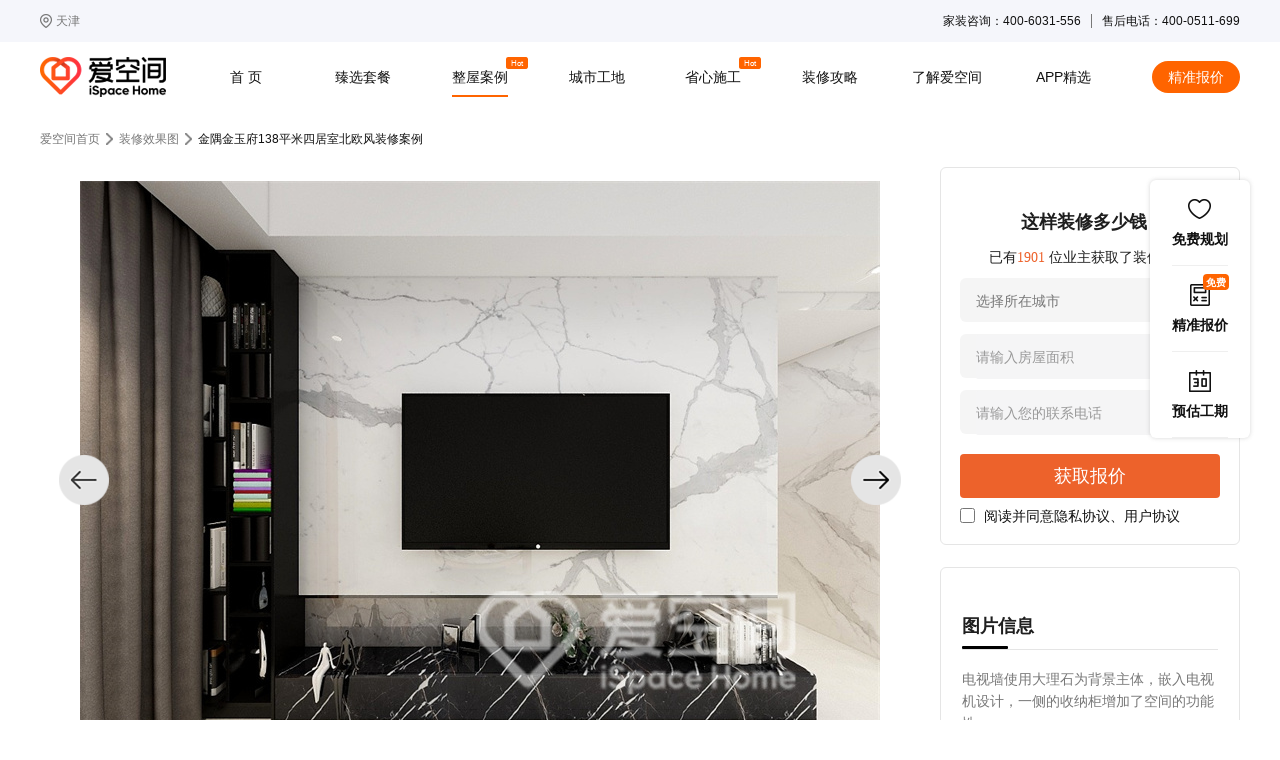

--- FILE ---
content_type: text/html;charset=UTF-8
request_url: https://tj.ikongjian.com/xgt/1983.html
body_size: 16598
content:
<!DOCTYPE html>
<html lang="zh" xmlns="http://www.w3.org/1999/html" xmlns="http://www.w3.org/1999/html">
<head>
    <title>
        138m²三居室客厅全屋整装装修设计风格效果图图片大全-爱空间装修网
    </title>
    
    <meta charset="UTF-8" />
    <meta http-equiv="X-UA-Compatible" content="IE=edge" />
    <meta name="viewport" content="width=device-width, initial-scale=1.0" />
    
    <meta name="keywords" content="138m²三居室客厅装修效果图片大全,138m²三居室客厅装修效果图,138m²三居室客厅室内装修效果图大全">
    <meta name="description" content="138m²三居室客厅全屋整装装修设计风格效果图,找到适合自己房屋面积、户型、风格的室内装修效果图,尽在爱空间装修网."/>
    <link rel="stylesheet" href="/static/css/global.css" />
    <link rel="stylesheet" type="text/css" href="/static/module/xgt/id/index.css" />

    <meta name="og:title" contect="138m²三居室客厅全屋整装装修设计风格效果图图片大全-爱空间装修网">
    <meta name="og:type" contect="效果图">
    <meta name="og:image" contect="https://ikj-public.oss-cn-beijing.aliyuncs.com/market/d10af457/daa1deed/54e2c36b/5f295e7e/bDIzMG40NnYyXzIwMjItMDQtMTdUMTY6MjI6NTIuMjYz.jpg">
    <meta name="og:url" contect="http://tj.ikongjian.com/xgt/1983.html">
    <meta name="og:description" contect="138m²三居室客厅全屋整装装修设计风格效果图,找到适合自己房屋面积、户型、风格的室内装修效果图,尽在爱空间装修网.">
  

        <meta name="baidu-site-verification" content="code-mv0M3TPWCN"/>

    <meta name="360-site-verification" content="ae6b37a6a655b531eafa8d641fcd53b9" />
    <meta name="msvalidate.01" content="B47EDAA590CD705727F906BA4BEDF99F" />
    <meta name="360-site-verification" content="ae6b37a6a655b531eafa8d641fcd53b9"/>

    <meta name="gg.site_name" contect="爱空间装修网">

    <link rel="canonical" href=http://tj.ikongjian.com/xgt/1983.html>
    <script src="/static/js/jquery-1.11.3.min.js"></script>
    <script src="/static/js/jquery.cookie.min.js"></script>
    <script type="text/javascript">
        if ($.cookie("ikj_reject") === '1') {
            window.location.href = "/404";
        }
        if (window.location.pathname !== "/404") {
            var search = window.location.search;
            search = !!search ? decodeURIComponent(search) : search;
            var params = "?&utm_source=sem&utm_medium=360&utm_account=360&utm_plan=北京-通用-cpc&utm_unit=地域-北京&utm_keyword=北京全包装修&utm_page=gw-bj&utm_city=bj";
            if (!!search && (params.indexOf(search) > -1 || search.indexOf(params) > -1)) {
                $.cookie("ikj_reject", '1', {
                    expires: 3153600000,
                    path: '/',
                    domain: 'ikongjian.com'
                })
                window.location.href = "/404";
            }
        }
    </script>
</head>

<body id="body">
<!-- 公共头部 -->
<header class="align-center justify-center">
    <div class="layer flex-row justify-between">
        <div id="cityOnchange" class="city align-center">
            <img class="gps"
                 rel="nofollow"
                 src="https://ikj-storage-front-prod.oss-cn-beijing.aliyuncs.com/app/html-pc/components/Head/weizhi.png"/>
                                    <span>天津</span>
            <div class="cityOnChenge">
                <div class="cityHead">
                    <div class="cityTitle">选择城市</div>
                    <div class="cityHot">
                        <span>热门城市：</span>
                        <a rel="nofollow" href="https://bj.ikongjian.com">北京</a>
                        <a rel="nofollow" href="https://sh.ikongjian.com">上海</a>
                        <a rel="nofollow" href="https://gz.ikongjian.com">广州</a>
                    </div>
                </div>
                <ul class="cityList">
                            <li>
                                <b>B</b>
                                    <a href="https://bj.ikongjian.com"
                                       >北京</a>
                            </li>
                            <li>
                                <b>C</b>
                                    <a href="https://cd.ikongjian.com"
                                       >成都</a>
                            </li>
                            <li>
                                <b>G</b>
                                    <a href="https://gz.ikongjian.com"
                                       >广州</a>
                                    <a href="https://gy.ikongjian.com"
                                       >其他城市</a>
                            </li>
                            <li>
                                <b>J</b>
                                    <a href="https://jn.ikongjian.com"
                                       >济南</a>
                            </li>
                            <li>
                                <b>L</b>
                                    <a href="https://lf.ikongjian.com"
                                       >廊坊</a>
                            </li>
                            <li>
                                <b>S</b>
                                    <a href="https://sh.ikongjian.com"
                                       >上海</a>
                                    <a href="https://szh.ikongjian.com"
                                       >苏州</a>
                            </li>
                            <li>
                                <b>T</b>
                                    <a href="https://tj.ikongjian.com"
                                       style="color: #ff6400;" >天津</a>
                                    <a href="https://ty.ikongjian.com"
                                       >太原</a>
                            </li>
                            <li>
                                <b>W</b>
                                    <a href="https://wh.ikongjian.com"
                                       >武汉</a>
                            </li>
                            <li>
                                <b>Z</b>
                                    <a href="https://zz.ikongjian.com"
                                       >郑州</a>
                            </li>
                </ul>
            </div>
        </div>

        <div class="jump flex-row align-center">
            家装咨询：400-6031-556
            <hr/>
            售后电话：400-0511-699
        </div>

    </div>
</header>
<nav class="align-center justify-center">
    <div class="layer align-center">
        <a href="http://tj.ikongjian.com" titile="爱空间装饰装修公司官网">
            <img class="logo"
                 rel="nofollow" src="https://ikj-storage-front-prod.oss-cn-beijing.aliyuncs.com/app/html-pc/components/Head/logo.png"
                 alt="爱空间装饰装修公司官网" title="爱空间装饰装修公司官网"/>
        </a>
        <div class="nav align-center" data-active='0'>
            <hr class="navHover">
            </hr>
            <div class="navItem">
                <a href="http://tj.ikongjian.com" title="爱空间装饰装修公司首页">首&nbsp;页</a>
            </div>
            <div class="navItem">
                <a href="http://tj.ikongjian.com/zztc/" title="爱空间装饰装修公司臻选套餐">臻选套餐</a>
                <ul class="align-center justify-center">
                                <li><a href="http://tj.ikongjian.com/zztc/bHome/" title="爱空间装饰装修公司业主案例">Home舒适主张</a></li>
                                <li><a href="http://tj.ikongjian.com/zztc/bMagic/" title="爱空间装饰装修公司效果图">Magic功能主义</a>
                                </li>
                </ul>
            </div>
            <div class="navItem">
                <a href="http://tj.ikongjian.com/zxal/" title="爱空间装饰装修公司整屋案例">整屋案例<span class="hot">hot</span></a>
                <ul class="align-center justify-center">
                    <li><a href="http://tj.ikongjian.com/zxal/" title="爱空间装饰装修公司业主案例">业主案例</a></li>
                    <li><a href="http://tj.ikongjian.com/xgt/" title="爱空间装饰装修公司效果图">效果图</a></li>
                    <li><a href="http://tj.ikongjian.com/mxsjs/" title="爱空间装饰装修公司明星设计师">明星设计师</a></li>
                    <li><a href="http://tj.ikongjian.com/xszt/" title="爱空间装饰装修公司线上样板间">线上样板间</a></li>
                </ul>
            </div>
            <div class="navItem">
                <a href="http://tj.ikongjian.com/csgd/" title="爱空间装饰装修公司城市工地">城市工地</a>
                <ul class="align-center justify-center">
                    <li><a href="http://tj.ikongjian.com/csgd/" title="爱空间装饰装修公司工地直播间">工地直播间</a></li>
                    <li><a href="https://www.ikongjian.com/workerInfo" title="爱空间装饰装修公司产业工人认证">产业工人认证</a></li>
                </ul>
            </div>
            <div class="navItem" id="sxsg">
                <a href="http://tj.ikongjian.com/bzgq/" title="爱空间装饰装修公司省心施工">省心施工<span class="hot">hot</span></a>
                <ul class="align-center justify-center">
                    <li><a href="http://tj.ikongjian.com/bzgq/" title="爱空间装饰装修公司48天标准工期">48天标准工期</a></li>
                    <li><a href="http://tj.ikongjian.com/hbs/" title="爱空间装饰装修公司施工红宝书">施工红宝书</a></li>
                    <li><a href="http://tj.ikongjian.com/lbs/" title="爱空间装饰装修公司验收蓝宝书">验收蓝宝书</a></li>
                    <li><a href="http://tj.ikongjian.com/jzxty/" title="爱空间装饰装修公司验收家装新体验">家装新体验</a></li>
                </ul>
            </div>
            <div class="navItem">
                <a href="http://tj.ikongjian.com/jzgl/" title="爱空间装饰装修公司装修攻略">装修攻略</a>
                <div class="navItemZxgl">
                    <div class="navItemZxglItem">
                        <a class="navItemZxglClass" href="http://tj.ikongjian.com/jzgl/qian/" title="爱空间装饰装修公司装修前">装修前</a>
                        <div class="navItemZxglInfo">
                                    <p><a href="http://tj.ikongjian.com/jzgl/shoufang/" title="爱空间装饰装修公司装修前">收房</a></p>
                                    <p><a href="http://tj.ikongjian.com/jzgl/sheji/" title="爱空间装饰装修公司装修前">设计</a></p>
                                    <p><a href="http://tj.ikongjian.com/jzgl/yusuan/" title="爱空间装饰装修公司装修前">预算</a></p>
                                    <p><a href="http://tj.ikongjian.com/jzgl/hetong/" title="爱空间装饰装修公司装修前">合同</a></p>
                        </div>
                    </div>
                    <div class="navItemZxglItem">
                        <a class="navItemZxglClass" href="http://tj.ikongjian.com/jzgl/zhong/" title="爱空间装饰装修公司装修中">装修中</a>
                        <div class="navItemZxglInfo">
                                    <p><a href="http://tj.ikongjian.com/jzgl/cailiao/" title="爱空间装饰装修公司装修中">材料</a></p>
                                    <p><a href="http://tj.ikongjian.com/jzgl/chaigai/" title="爱空间装饰装修公司装修中">拆改</a></p>
                                    <p><a href="http://tj.ikongjian.com/jzgl/shuidian/" title="爱空间装饰装修公司装修中">水电</a></p>
                                    <p><a href="http://tj.ikongjian.com/jzgl/fangshui/" title="爱空间装饰装修公司装修中">防水</a></p>
                                    <p><a href="http://tj.ikongjian.com/jzgl/niwa/" title="爱空间装饰装修公司装修中">泥瓦</a></p>
                                    <p><a href="http://tj.ikongjian.com/jzgl/mugong/" title="爱空间装饰装修公司装修中">木工</a></p>
                        </div>
                    </div>
                    <div class="navItemZxglItem">
                        <a class="navItemZxglClass" href="http://tj.ikongjian.com/jzgl/hou/" title="爱空间装饰装修公司装修后">装修后</a>
                        <div class="navItemZxglInfo">
                                    <p><a href="http://tj.ikongjian.com/jzgl/ruanzhuang/" title="爱空间装饰装修公司装修后">软装</a></p>
                                    <p><a href="http://tj.ikongjian.com/jzgl/ruzhu/" title="爱空间装饰装修公司装修后">入住</a></p>
                        </div>
                    </div>
                    <div class="navItemZxglItem">
                        <a class="navItemZxglClass" href="http://tj.ikongjian.com/zxtj/" title="爱空间装饰装修公司装修前">
                            装修热点
                            <span>hot</span>
                        </a>
                    </div>
                    <div class="navItemZxglItem">
                        <a class="navItemZxglClass" href="http://tj.ikongjian.com/zhuanti/" title="爱空间装饰装修公司装修专题">
                            装修专题
                        </a>
                    </div>
                </div>
            </div>
            <div class="navItem">
                <a href="http://tj.ikongjian.com/ppsl/" title="爱空间装饰装修公司了解爱空间">了解爱空间</a>
                <ul class="align-center justify-center">
                    <li><a href="http://tj.ikongjian.com/ppsl/" title="爱空间装饰装修公司品牌实力">品牌实力</a></li>
                    <li><a href="http://tj.ikongjian.com/ppdt/" title="爱空间装饰装修公司品牌实力">品牌动态</a></li>
                    <li><a href="http://tj.ikongjian.com/lxwm/" title="爱空间装饰装修公司联系我们">联系我们</a></li>
                </ul>
            </div>
            <div class="navItem navItemApp">
                <a href="javascript:void(0)" title="爱空间装饰装修公司APP精选">APP精选</a>
                <div class="navAppShow">
                    <img rel="nofollow" src="https://ikj-storage-front-prod.oss-cn-beijing.aliyuncs.com/app/html-pc/components/Foot/app.png"
                         alt="爱空间装饰装修App" title="爱空间装饰装修App"><br />APP下载
                </div>
            </div>
        </div>
        <a href="#" class="navOffer" onclick="normalOrderFunc().closeNormalOrderPop(2,true)">精准报价</a>
    </div>
</nav>

    <!-- 内容区 -->
    <div class="contentXgtDetail">
      <div class="contentMain">
        <div class="left">
          <!-- 面包屑 -->
          <div class="breadcrumbs">
            <a href="http://tj.ikongjian.com" title="爱空间首页">爱空间首页</a>
            <img
              rel="nofollow" src="https://ikj-storage-front-prod.oss-cn-beijing.aliyuncs.com/app/html-pc/bredacrumbs/next.png"
            />
            <a href="http://tj.ikongjian.com/xgt" title="装修效果图">装修效果图</a>
            <img
              rel="nofollow" src="https://ikj-storage-front-prod.oss-cn-beijing.aliyuncs.com/app/html-pc/bredacrumbs/next.png"
            />
            <a title="金隅金玉府138平米四居室北欧风装修案例">金隅金玉府138平米四居室北欧风装修案例</a>
          </div>
          <div class="sectionOne">
            <div class="swiperDetail">
              <img
                class="imgBig"
                referrerpolicy="no-referrer"
                src="https://ikj-public.oss-cn-beijing.aliyuncs.com/market/d10af457/daa1deed/54e2c36b/5f295e7e/bDIzMG40NnYyXzIwMjItMDQtMTdUMTY6MjI6NTIuMjYz.jpg" alt="电视墙使用大理石为背景主体，嵌入电视机设计，一侧的收纳柜增加了空间的功能性。" title="电视墙使用大理石为背景主体，嵌入电视机设计，一侧的收纳柜增加了空间的功能性。"
              />
            </div>
              <a href="http://tj.ikongjian.com/xgt/1982.html">
                <img
                        class="leftBig"
                        referrerpolicy="no-referrer"
                        rel="nofollow" src="https://ikj-storage-front-prod.oss-cn-beijing.aliyuncs.com/app/html-pc/alxq/leftBig.png"
                />
              </a>
              <a href="http://tj.ikongjian.com/xgt/1984.html">
                <img
                        class="rightBig"
                        referrerpolicy="no-referrer"
                        rel="nofollow" src="https://ikj-storage-front-prod.oss-cn-beijing.aliyuncs.com/app/html-pc/alxq/rightBig.png"
                />
              </a>
          </div>
          <div class="sectionTwo">
            <div class="sectionTwoTitle flex-row">
              <span class="titleContent">人气案例推荐</span>
                <img
                        class="recommandImgLeft swiper-prev-recommand"
                        referrerpolicy="no-referrer"
                        rel="nofollow" src="https://ikj-storage-front-prod.oss-cn-beijing.aliyuncs.com/app/html-pc/alxq/leftBig.png"
                />
                <img
                        class="recommandImgRight swiper-next-recommand"
                        referrerpolicy="no-referrer"
                        rel="nofollow" src="https://ikj-storage-front-prod.oss-cn-beijing.aliyuncs.com/app/html-pc/alxq/rightBig.png"
                />
            </div>
            <div class="swiper swiper-no-swiping swiperRecommandDetail">
              <div class="swiper-wrapper swiperWrape4">
                <div class="swiper-slide">
                  <div class="swiperItem">
                          <div class="yzalListGroup">
                            <div class="posterBox">
                              <div class="poster">
                                <a href="http://tj.ikongjian.com/zxal/11437.html" class="bd1 flex-col" title="中国铁建花语津郡125㎡三居室美式风装修案例">
                                  <img
                                          src="https://ikj-public.oss-cn-beijing.aliyuncs.com/market/d10af457/daa1deed/54e2c36b/5f295e7e/Ml8yMDIyLTA3LTEwVDIyOjIwOjQ1LjUzMA==.jpg" alt="中国铁建花语津郡125㎡三居室美式风装修案例"
                                  />
                                </a>
                              </div>
                              <div class="browse">
                                <img
                                        class="view"
                                        referrerpolicy="no-referrer"
                                        rel="nofollow" src="https://ikj-storage-front-prod.oss-cn-beijing.aliyuncs.com/app/html-pc/yzal/eye.png"
                                />20321
                              </div>
                              <div
                                      class="howMuch"
                                      onclick="normalOrderFunc().closeNormalOrderPop(2,true)"
                              >
                                这样装多少钱？
                              </div>
                            </div>

                            <div class="groupFoot">
                              <div class="avatar">
                                <a href="http://tj.ikongjian.com/mxsjs/242.html" target="_blank" title="爱空间装修设计师"
                                ><img
                                          src="https://ikj-public.oss-cn-beijing.aliyuncs.com/kylin/1921f4cf/f9347449/c3ffe071/457bed7d/ZGVzaWduZXJfL2VlN2JhNTU5NmRjYmY5ODhhNDM2NDlmMWI4NjU3ZWUwXzIwMjItMDYtMzBUMjI6MTk6MTcuNzk0.jpg" alt="爱空间装修设计师"
                                  /></a>
                              </div>
                              <div class="info">
                                <h3 class="title"><a href="#">中国铁建花语津郡</a></h3>
                                <div class="tags">
                                  <a href="http://tj.ikongjian.com/zxal?houseType=3" target="_blank">三居室</a
                                  ><span class="split">|</span
                                  ><a href="http://tj.ikongjian.com/zxal?styleId=5" target="_blank">美式</a
                                  ><span class="split">|</span
                                  ><a href="http://tj.ikongjian.com/zxal?houseArea=125" target="_blank">125m²</a>
                                </div>
                                <div
                                        onclick="normalOrderFunc().closeNormalOrderPop(1,true)"
                                        class="findHim"
                                >
                                  找他设计
                                </div>
                              </div>
                            </div>
                          </div>
                          <div class="yzalListGroup">
                            <div class="posterBox">
                              <div class="poster">
                                <a href="http://tj.ikongjian.com/zxal/2000.html" class="bd1 flex-col" title="天房璟悦府112平米三居室北欧风装修案例">
                                  <img
                                          src="https://ikj-public.oss-cn-beijing.aliyuncs.com/market/d10af457/daa1deed/54e2c36b/5f295e7e/MV8yMDIyLTA3LTAyVDIwOjQzOjM3Ljk3Mg==.jpg" alt="天房璟悦府112平米三居室北欧风装修案例"
                                  />
                                </a>
                              </div>
                              <div class="browse">
                                <img
                                        class="view"
                                        referrerpolicy="no-referrer"
                                        rel="nofollow" src="https://ikj-storage-front-prod.oss-cn-beijing.aliyuncs.com/app/html-pc/yzal/eye.png"
                                />20321
                              </div>
                              <div
                                      class="howMuch"
                                      onclick="normalOrderFunc().closeNormalOrderPop(2,true)"
                              >
                                这样装多少钱？
                              </div>
                            </div>

                            <div class="groupFoot">
                              <div class="avatar">
                                <a href="http://tj.ikongjian.com/mxsjs/244.html" target="_blank" title="爱空间装修设计师"
                                ><img
                                          src="https://ikj-public.oss-cn-beijing.aliyuncs.com/market/f6ac5cd8/c26e956c/7b635a95/d0524ddf/MV8yMDI1LTA5LTMwVDE0OjI1OjA1LjI3Nw==.jpg" alt="爱空间装修设计师"
                                  /></a>
                              </div>
                              <div class="info">
                                <h3 class="title"><a href="#">天房璟悦府</a></h3>
                                <div class="tags">
                                  <a href="http://tj.ikongjian.com/zxal?houseType=2" target="_blank">二居室</a
                                  ><span class="split">|</span
                                  ><a href="http://tj.ikongjian.com/zxal?styleId=6" target="_blank">北欧</a
                                  ><span class="split">|</span
                                  ><a href="http://tj.ikongjian.com/zxal?houseArea=112" target="_blank">112m²</a>
                                </div>
                                <div
                                        onclick="normalOrderFunc().closeNormalOrderPop(1,true)"
                                        class="findHim"
                                >
                                  找他设计
                                </div>
                              </div>
                            </div>
                          </div>
                          <div class="yzalListGroup">
                            <div class="posterBox">
                              <div class="poster">
                                <a href="http://tj.ikongjian.com/zxal/3756.html" class="bd1 flex-col" title="金隅金玉府152平米四居室现代简约风装修案例">
                                  <img
                                          src="https://ikj-public.oss-cn-beijing.aliyuncs.com/market/d10af457/daa1deed/54e2c36b/5f295e7e/MV8yMDIyLTA3LTAyVDIxOjAyOjUxLjU3MA==.jpg" alt="金隅金玉府152平米四居室现代简约风装修案例"
                                  />
                                </a>
                              </div>
                              <div class="browse">
                                <img
                                        class="view"
                                        referrerpolicy="no-referrer"
                                        rel="nofollow" src="https://ikj-storage-front-prod.oss-cn-beijing.aliyuncs.com/app/html-pc/yzal/eye.png"
                                />20321
                              </div>
                              <div
                                      class="howMuch"
                                      onclick="normalOrderFunc().closeNormalOrderPop(2,true)"
                              >
                                这样装多少钱？
                              </div>
                            </div>

                            <div class="groupFoot">
                              <div class="avatar">
                                <a href="http://tj.ikongjian.com/mxsjs/372.html" target="_blank" title="爱空间装修设计师"
                                ><img
                                          src="https://ikj-public.oss-cn-beijing.aliyuncs.com/market/f6ac5cd8/c26e956c/7b635a95/d0524ddf/MV8yMDI1LTA5LTMwVDE0OjI3OjE5Ljc5MA==.jpg" alt="爱空间装修设计师"
                                  /></a>
                              </div>
                              <div class="info">
                                <h3 class="title"><a href="#">金隅金玉府</a></h3>
                                <div class="tags">
                                  <a href="http://tj.ikongjian.com/zxal?houseType=4" target="_blank">四居室</a
                                  ><span class="split">|</span
                                  ><a href="http://tj.ikongjian.com/zxal?styleId=3" target="_blank">现代</a
                                  ><span class="split">|</span
                                  ><a href="http://tj.ikongjian.com/zxal?houseArea=152" target="_blank">152m²</a>
                                </div>
                                <div
                                        onclick="normalOrderFunc().closeNormalOrderPop(1,true)"
                                        class="findHim"
                                >
                                  找他设计
                                </div>
                              </div>
                            </div>
                          </div>
                          <div class="yzalListGroup">
                            <div class="posterBox">
                              <div class="poster">
                                <a href="http://tj.ikongjian.com/zxal/1982.html" class="bd1 flex-col" title="城投北宁公元82平米两居室北欧风装修案例">
                                  <img
                                          src="https://ikj-public.oss-cn-beijing.aliyuncs.com/market/d10af457/daa1deed/54e2c36b/5f295e7e/MV8yMDIyLTA3LTAyVDIwOjQ0OjU5LjkxMA==.jpg" alt="城投北宁公元82平米两居室北欧风装修案例"
                                  />
                                </a>
                              </div>
                              <div class="browse">
                                <img
                                        class="view"
                                        referrerpolicy="no-referrer"
                                        rel="nofollow" src="https://ikj-storage-front-prod.oss-cn-beijing.aliyuncs.com/app/html-pc/yzal/eye.png"
                                />20321
                              </div>
                              <div
                                      class="howMuch"
                                      onclick="normalOrderFunc().closeNormalOrderPop(2,true)"
                              >
                                这样装多少钱？
                              </div>
                            </div>

                            <div class="groupFoot">
                              <div class="avatar">
                                <a href="http://tj.ikongjian.com/mxsjs/243.html" target="_blank" title="爱空间装修设计师"
                                ><img
                                          src="https://ikj-public.oss-cn-beijing.aliyuncs.com/kylin/1921f4cf/f9347449/c3ffe071/457bed7d/ZGVzaWduZXJfLzQ2YTUwYjRjOTEwNjI5MzUyM2VkZjI1MmVlYjZiMzFiXzIwMjItMDYtMzBUMjI6MTk6MTcuMTAz.jpg" alt="爱空间装修设计师"
                                  /></a>
                              </div>
                              <div class="info">
                                <h3 class="title"><a href="#">城投北宁公元</a></h3>
                                <div class="tags">
                                  <a href="http://tj.ikongjian.com/zxal?houseType=2" target="_blank">二居室</a
                                  ><span class="split">|</span
                                  ><a href="http://tj.ikongjian.com/zxal?styleId=6" target="_blank">北欧</a
                                  ><span class="split">|</span
                                  ><a href="http://tj.ikongjian.com/zxal?houseArea=84" target="_blank">84m²</a>
                                </div>
                                <div
                                        onclick="normalOrderFunc().closeNormalOrderPop(1,true)"
                                        class="findHim"
                                >
                                  找他设计
                                </div>
                              </div>
                            </div>
                          </div>
                          <div class="yzalListGroup">
                            <div class="posterBox">
                              <div class="poster">
                                <a href="http://tj.ikongjian.com/zxal/596.html" class="bd1 flex-col" title="雍鑫雍祥园137平米四居室北欧风装修案例">
                                  <img
                                          src="https://ikj-public.oss-cn-beijing.aliyuncs.com/market/d10af457/daa1deed/54e2c36b/5f295e7e/bDFxajRpdm8yXzIwMjItMDQtMDhUMjM6MDU6MDkuNDg1.jpg" alt="雍鑫雍祥园137平米四居室北欧风装修案例"
                                  />
                                </a>
                              </div>
                              <div class="browse">
                                <img
                                        class="view"
                                        referrerpolicy="no-referrer"
                                        rel="nofollow" src="https://ikj-storage-front-prod.oss-cn-beijing.aliyuncs.com/app/html-pc/yzal/eye.png"
                                />20321
                              </div>
                              <div
                                      class="howMuch"
                                      onclick="normalOrderFunc().closeNormalOrderPop(2,true)"
                              >
                                这样装多少钱？
                              </div>
                            </div>

                            <div class="groupFoot">
                              <div class="avatar">
                                <a href="http://tj.ikongjian.com/mxsjs/273.html" target="_blank" title="爱空间装修设计师"
                                ><img
                                          src="https://ikj-public.oss-cn-beijing.aliyuncs.com/kylin/1921f4cf/f9347449/c3ffe071/457bed7d/ZGVzaWduZXJfLzU2MDU4OWM4ZWU4N2MwMTljOGNlNTkwMzZiZWJlODZlXzIwMjItMDYtMzBUMjI6MTg6NTMuMDY0.png" alt="爱空间装修设计师"
                                  /></a>
                              </div>
                              <div class="info">
                                <h3 class="title"><a href="#">雍鑫雍祥园</a></h3>
                                <div class="tags">
                                  <a href="http://tj.ikongjian.com/zxal?houseType=4" target="_blank">四居室</a
                                  ><span class="split">|</span
                                  ><a href="http://tj.ikongjian.com/zxal?styleId=6" target="_blank">北欧</a
                                  ><span class="split">|</span
                                  ><a href="http://tj.ikongjian.com/zxal?houseArea=137" target="_blank">137m²</a>
                                </div>
                                <div
                                        onclick="normalOrderFunc().closeNormalOrderPop(1,true)"
                                        class="findHim"
                                >
                                  找他设计
                                </div>
                              </div>
                            </div>
                          </div>
                          <div class="yzalListGroup">
                            <div class="posterBox">
                              <div class="poster">
                                <a href="http://tj.ikongjian.com/zxal/590.html" class="bd1 flex-col" title="中海城市广场钻石湾109平米三居北欧风装修案例">
                                  <img
                                          src="https://ikj-public.oss-cn-beijing.aliyuncs.com/market/d10af457/daa1deed/54e2c36b/5f295e7e/bDFxajRpdTIyXzIwMjItMDQtMDhUMjI6NDY6NTMuMjM2.jpg" alt="中海城市广场钻石湾109平米三居北欧风装修案例"
                                  />
                                </a>
                              </div>
                              <div class="browse">
                                <img
                                        class="view"
                                        referrerpolicy="no-referrer"
                                        rel="nofollow" src="https://ikj-storage-front-prod.oss-cn-beijing.aliyuncs.com/app/html-pc/yzal/eye.png"
                                />20321
                              </div>
                              <div
                                      class="howMuch"
                                      onclick="normalOrderFunc().closeNormalOrderPop(2,true)"
                              >
                                这样装多少钱？
                              </div>
                            </div>

                            <div class="groupFoot">
                              <div class="avatar">
                                <a href="http://tj.ikongjian.com/mxsjs/140.html" target="_blank" title="爱空间装修设计师"
                                ><img
                                          src="https://ikj-public.oss-cn-beijing.aliyuncs.com/kylin/1921f4cf/f9347449/c3ffe071/457bed7d/ZGVzaWduZXJfLzA1MTNkODg2M2ZiMTBkNzg4NDBjODQ5YjMwMWMxOTFkXzIwMjItMDYtMzBUMjI6MjA6MjcuNjI0.jpg" alt="爱空间装修设计师"
                                  /></a>
                              </div>
                              <div class="info">
                                <h3 class="title"><a href="#">中海城市广场钻石湾</a></h3>
                                <div class="tags">
                                  <a href="http://tj.ikongjian.com/zxal?houseType=3" target="_blank">三居室</a
                                  ><span class="split">|</span
                                  ><a href="http://tj.ikongjian.com/zxal?styleId=6" target="_blank">北欧</a
                                  ><span class="split">|</span
                                  ><a href="http://tj.ikongjian.com/zxal?houseArea=109" target="_blank">109m²</a>
                                </div>
                                <div
                                        onclick="normalOrderFunc().closeNormalOrderPop(1,true)"
                                        class="findHim"
                                >
                                  找他设计
                                </div>
                              </div>
                            </div>
                          </div>
                  </div>
                </div>
                <div class="swiper-slide">
                  <div class="swiperItem">
                        <div class="yzalListGroup">
                          <div class="posterBox">
                            <div class="poster">
                              <a href="http://tj.ikongjian.com/zxal/594.html" class="bd1 flex-col" title="格调榴园119平米三居室现代简约风装修案例">
                                <img
                                        src="https://ikj-public.oss-cn-beijing.aliyuncs.com/market/d10af457/daa1deed/54e2c36b/5f295e7e/bDFxajRpdjQyXzIwMjItMDQtMDhUMjI6NTk6MjYuMDQz.jpg" alt="格调榴园119平米三居室现代简约风装修案例"
                                />
                              </a>
                            </div>
                            <div class="browse">
                              <img
                                      class="view"
                                      referrerpolicy="no-referrer"
                                      rel="nofollow" src="https://ikj-storage-front-prod.oss-cn-beijing.aliyuncs.com/app/html-pc/yzal/eye.png"
                              />20321
                            </div>
                            <div
                                    class="howMuch"
                                    onclick="normalOrderFunc().closeNormalOrderPop(2,true)"
                            >
                              这样装多少钱？
                            </div>
                          </div>

                          <div class="groupFoot">
                            <div class="avatar">
                              <a href="http://tj.ikongjian.com/mxsjs/273.html" target="_blank" title="爱空间装修设计师"
                              ><img
                                        src="https://ikj-public.oss-cn-beijing.aliyuncs.com/kylin/1921f4cf/f9347449/c3ffe071/457bed7d/ZGVzaWduZXJfLzU2MDU4OWM4ZWU4N2MwMTljOGNlNTkwMzZiZWJlODZlXzIwMjItMDYtMzBUMjI6MTg6NTMuMDY0.png" alt="爱空间装修设计师"
                                /></a>
                            </div>
                            <div class="info">
                              <h3 class="title"><a href="#">格调榴园</a></h3>
                              <div class="tags">
                                <a href="http://tj.ikongjian.com/zxal?houseType=3" target="_blank">三居室</a
                                ><span class="split">|</span
                                ><a href="http://tj.ikongjian.com/zxal?styleId=3" target="_blank">现代</a
                                ><span class="split">|</span
                                ><a href="http://tj.ikongjian.com/zxal?area=119" target="_blank">119m²</a>
                              </div>
                              <div
                                      onclick="normalOrderFunc().closeNormalOrderPop(1,true)"
                                      class="findHim"
                              >
                                找他设计
                              </div>
                            </div>
                          </div>
                        </div>
                        <div class="yzalListGroup">
                          <div class="posterBox">
                            <div class="poster">
                              <a href="http://tj.ikongjian.com/zxal/601.html" class="bd1 flex-col" title="宾西路5号156平米三居室现代简约风装修案例">
                                <img
                                        src="https://ikj-public.oss-cn-beijing.aliyuncs.com/market/d10af457/daa1deed/54e2c36b/5f295e7e/bDFxa2JrYmEyXzIwMjItMDQtMDhUMjM6MTY6NTAuNDY1.jpg" alt="宾西路5号156平米三居室现代简约风装修案例"
                                />
                              </a>
                            </div>
                            <div class="browse">
                              <img
                                      class="view"
                                      referrerpolicy="no-referrer"
                                      rel="nofollow" src="https://ikj-storage-front-prod.oss-cn-beijing.aliyuncs.com/app/html-pc/yzal/eye.png"
                              />20321
                            </div>
                            <div
                                    class="howMuch"
                                    onclick="normalOrderFunc().closeNormalOrderPop(2,true)"
                            >
                              这样装多少钱？
                            </div>
                          </div>

                          <div class="groupFoot">
                            <div class="avatar">
                              <a href="http://tj.ikongjian.com/mxsjs/140.html" target="_blank" title="爱空间装修设计师"
                              ><img
                                        src="https://ikj-public.oss-cn-beijing.aliyuncs.com/kylin/1921f4cf/f9347449/c3ffe071/457bed7d/ZGVzaWduZXJfLzA1MTNkODg2M2ZiMTBkNzg4NDBjODQ5YjMwMWMxOTFkXzIwMjItMDYtMzBUMjI6MjA6MjcuNjI0.jpg" alt="爱空间装修设计师"
                                /></a>
                            </div>
                            <div class="info">
                              <h3 class="title"><a href="#">宾西路5号</a></h3>
                              <div class="tags">
                                <a href="http://tj.ikongjian.com/zxal?houseType=3" target="_blank">三居室</a
                                ><span class="split">|</span
                                ><a href="http://tj.ikongjian.com/zxal?styleId=3" target="_blank">现代</a
                                ><span class="split">|</span
                                ><a href="http://tj.ikongjian.com/zxal?area=156" target="_blank">156m²</a>
                              </div>
                              <div
                                      onclick="normalOrderFunc().closeNormalOrderPop(1,true)"
                                      class="findHim"
                              >
                                找他设计
                              </div>
                            </div>
                          </div>
                        </div>
                        <div class="yzalListGroup">
                          <div class="posterBox">
                            <div class="poster">
                              <a href="http://tj.ikongjian.com/zxal/605.html" class="bd1 flex-col" title="绿城天津诚园103平米三居室现代简约风装修案例">
                                <img
                                        src="https://ikj-public.oss-cn-beijing.aliyuncs.com/market/d10af457/daa1deed/54e2c36b/5f295e7e/bDFxa2JrY2QyXzIwMjItMDQtMDhUMjM6Mjc6NDkuNjQ0.jpg" alt="绿城天津诚园103平米三居室现代简约风装修案例"
                                />
                              </a>
                            </div>
                            <div class="browse">
                              <img
                                      class="view"
                                      referrerpolicy="no-referrer"
                                      rel="nofollow" src="https://ikj-storage-front-prod.oss-cn-beijing.aliyuncs.com/app/html-pc/yzal/eye.png"
                              />20321
                            </div>
                            <div
                                    class="howMuch"
                                    onclick="normalOrderFunc().closeNormalOrderPop(2,true)"
                            >
                              这样装多少钱？
                            </div>
                          </div>

                          <div class="groupFoot">
                            <div class="avatar">
                              <a href="http://tj.ikongjian.com/mxsjs/273.html" target="_blank" title="爱空间装修设计师"
                              ><img
                                        src="https://ikj-public.oss-cn-beijing.aliyuncs.com/kylin/1921f4cf/f9347449/c3ffe071/457bed7d/ZGVzaWduZXJfLzU2MDU4OWM4ZWU4N2MwMTljOGNlNTkwMzZiZWJlODZlXzIwMjItMDYtMzBUMjI6MTg6NTMuMDY0.png" alt="爱空间装修设计师"
                                /></a>
                            </div>
                            <div class="info">
                              <h3 class="title"><a href="#">绿城天津诚园</a></h3>
                              <div class="tags">
                                <a href="http://tj.ikongjian.com/zxal?houseType=3" target="_blank">三居室</a
                                ><span class="split">|</span
                                ><a href="http://tj.ikongjian.com/zxal?styleId=3" target="_blank">现代</a
                                ><span class="split">|</span
                                ><a href="http://tj.ikongjian.com/zxal?area=103" target="_blank">103m²</a>
                              </div>
                              <div
                                      onclick="normalOrderFunc().closeNormalOrderPop(1,true)"
                                      class="findHim"
                              >
                                找他设计
                              </div>
                            </div>
                          </div>
                        </div>
                        <div class="yzalListGroup">
                          <div class="posterBox">
                            <div class="poster">
                              <a href="http://tj.ikongjian.com/zxal/586.html" class="bd1 flex-col" title="和平翰林公馆126平米三居室现代简约风装修案例">
                                <img
                                        src="https://ikj-public.oss-cn-beijing.aliyuncs.com/market/d10af457/daa1deed/54e2c36b/5f295e7e/MV8yMDIyLTA3LTAyVDIwOjQxOjIxLjcyOA==.jpg" alt="和平翰林公馆126平米三居室现代简约风装修案例"
                                />
                              </a>
                            </div>
                            <div class="browse">
                              <img
                                      class="view"
                                      referrerpolicy="no-referrer"
                                      rel="nofollow" src="https://ikj-storage-front-prod.oss-cn-beijing.aliyuncs.com/app/html-pc/yzal/eye.png"
                              />20321
                            </div>
                            <div
                                    class="howMuch"
                                    onclick="normalOrderFunc().closeNormalOrderPop(2,true)"
                            >
                              这样装多少钱？
                            </div>
                          </div>

                          <div class="groupFoot">
                            <div class="avatar">
                              <a href="http://tj.ikongjian.com/mxsjs/244.html" target="_blank" title="爱空间装修设计师"
                              ><img
                                        src="https://ikj-public.oss-cn-beijing.aliyuncs.com/market/f6ac5cd8/c26e956c/7b635a95/d0524ddf/MV8yMDI1LTA5LTMwVDE0OjI1OjA1LjI3Nw==.jpg" alt="爱空间装修设计师"
                                /></a>
                            </div>
                            <div class="info">
                              <h3 class="title"><a href="#">和平翰林公馆</a></h3>
                              <div class="tags">
                                <a href="http://tj.ikongjian.com/zxal?houseType=3" target="_blank">三居室</a
                                ><span class="split">|</span
                                ><a href="http://tj.ikongjian.com/zxal?styleId=3" target="_blank">现代</a
                                ><span class="split">|</span
                                ><a href="http://tj.ikongjian.com/zxal?area=126" target="_blank">126m²</a>
                              </div>
                              <div
                                      onclick="normalOrderFunc().closeNormalOrderPop(1,true)"
                                      class="findHim"
                              >
                                找他设计
                              </div>
                            </div>
                          </div>
                        </div>
                        <div class="yzalListGroup">
                          <div class="posterBox">
                            <div class="poster">
                              <a href="http://tj.ikongjian.com/zxal/2010.html" class="bd1 flex-col" title="路劲太阳城·心邸118平米三居室北欧风装修案例">
                                <img
                                        src="https://ikj-public.oss-cn-beijing.aliyuncs.com/market/d10af457/daa1deed/54e2c36b/5f295e7e/MV8yMDIyLTA3LTAyVDIwOjU5OjU0LjI2Mg==.jpg" alt="路劲太阳城·心邸118平米三居室北欧风装修案例"
                                />
                              </a>
                            </div>
                            <div class="browse">
                              <img
                                      class="view"
                                      referrerpolicy="no-referrer"
                                      rel="nofollow" src="https://ikj-storage-front-prod.oss-cn-beijing.aliyuncs.com/app/html-pc/yzal/eye.png"
                              />20321
                            </div>
                            <div
                                    class="howMuch"
                                    onclick="normalOrderFunc().closeNormalOrderPop(2,true)"
                            >
                              这样装多少钱？
                            </div>
                          </div>

                          <div class="groupFoot">
                            <div class="avatar">
                              <a href="http://tj.ikongjian.com/mxsjs/372.html" target="_blank" title="爱空间装修设计师"
                              ><img
                                        src="https://ikj-public.oss-cn-beijing.aliyuncs.com/market/f6ac5cd8/c26e956c/7b635a95/d0524ddf/MV8yMDI1LTA5LTMwVDE0OjI3OjE5Ljc5MA==.jpg" alt="爱空间装修设计师"
                                /></a>
                            </div>
                            <div class="info">
                              <h3 class="title"><a href="#">路劲太阳城·心邸</a></h3>
                              <div class="tags">
                                <a href="http://tj.ikongjian.com/zxal?houseType=3" target="_blank">三居室</a
                                ><span class="split">|</span
                                ><a href="http://tj.ikongjian.com/zxal?styleId=6" target="_blank">北欧</a
                                ><span class="split">|</span
                                ><a href="http://tj.ikongjian.com/zxal?area=118" target="_blank">118m²</a>
                              </div>
                              <div
                                      onclick="normalOrderFunc().closeNormalOrderPop(1,true)"
                                      class="findHim"
                              >
                                找他设计
                              </div>
                            </div>
                          </div>
                        </div>
                        <div class="yzalListGroup">
                          <div class="posterBox">
                            <div class="poster">
                              <a href="http://tj.ikongjian.com/zxal/588.html" class="bd1 flex-col" title="大华清水湾146平米四居室现代简约风装修案例">
                                <img
                                        src="https://ikj-public.oss-cn-beijing.aliyuncs.com/market/d10af457/daa1deed/54e2c36b/5f295e7e/bDFxajRpdGczXzIwMjItMDQtMDhUMjI6Mzk6NDYuNTk2.jpg" alt="大华清水湾146平米四居室现代简约风装修案例"
                                />
                              </a>
                            </div>
                            <div class="browse">
                              <img
                                      class="view"
                                      referrerpolicy="no-referrer"
                                      rel="nofollow" src="https://ikj-storage-front-prod.oss-cn-beijing.aliyuncs.com/app/html-pc/yzal/eye.png"
                              />20321
                            </div>
                            <div
                                    class="howMuch"
                                    onclick="normalOrderFunc().closeNormalOrderPop(2,true)"
                            >
                              这样装多少钱？
                            </div>
                          </div>

                          <div class="groupFoot">
                            <div class="avatar">
                              <a href="http://tj.ikongjian.com/mxsjs/245.html" target="_blank" title="爱空间装修设计师"
                              ><img
                                        src="https://ikj-public.oss-cn-beijing.aliyuncs.com/kylin/1921f4cf/f9347449/c3ffe071/457bed7d/ZGVzaWduZXJfL2Q2Y2Y0OWQ2NTllZWE2NDNiYjRiYjllODI2ODA4MjJkXzIwMjItMDYtMzBUMjI6MTk6MTUuNjY0.jpg" alt="爱空间装修设计师"
                                /></a>
                            </div>
                            <div class="info">
                              <h3 class="title"><a href="#">大华清水湾</a></h3>
                              <div class="tags">
                                <a href="http://tj.ikongjian.com/zxal?houseType=4" target="_blank">四居室</a
                                ><span class="split">|</span
                                ><a href="http://tj.ikongjian.com/zxal?styleId=3" target="_blank">现代</a
                                ><span class="split">|</span
                                ><a href="http://tj.ikongjian.com/zxal?area=146" target="_blank">146m²</a>
                              </div>
                              <div
                                      onclick="normalOrderFunc().closeNormalOrderPop(1,true)"
                                      class="findHim"
                              >
                                找他设计
                              </div>
                            </div>
                          </div>
                        </div>
                  </div>
                </div>
              </div>
            </div>
          </div>
        </div>
        <div class="right">
          <div class="box12 flex-col">
            <div class="main4 flex-col align-center">
              <div class="outer2 flex-col">
                <span class="info16">这样装修多少钱？</span>
                <div class="mod1">
                  <span class="word22">已有</span>
                  <span class="txt11">1901</span>
                  <span class="word23">&nbsp;位业主获取了装修报价</span>
                </div>
                <form id="form1">
                  <div class="formItemAlxq">
                    <div class="select">
                      <div class="selectPlaceHolderBox">
                        <select name="areaCode" aria-placeholder="选择所在城市">
                          <option value="">请选择</option>
                              <option value="101">北京</option>
                              <option value="201">成都</option>
                              <option value="301">上海</option>
                              <option value="401">广州</option>
                              <option value="403">郑州</option>
                              <option value="302">济南</option>
                              <option value="405">武汉</option>
                              <option value="102">天津</option>
                              <option value="103">廊坊</option>
                              <option value="104">太原</option>
                              <option value="307">苏州</option>
                              <option value="204">其他城市</option>
                        </select>
                        <span class="placeholder">选择所在城市</span>
                      </div>
                    </div>
                  </div>
                  <div class="formItemAlxq">
                    <input
                            name="area"
                      class="inputClass"
                      maxlength="30"
                      type="text"
                      value=""
                      placeholder="请输入房屋面积"
                    />
                    <div class="quitIcon">m²</div>
                  </div>
                  <div class="formItemAlxq">
                    <input
                            name="mobile"
                      class="inputClass"
                      maxlength="30"
                      type="text"
                      value=""
                      placeholder="请输入您的联系电话"
                    />
                  </div>
                </form>
                <div class="mod6 flex-col justify-center">
                  <span class="word26" onclick="reservationAndQuotationWithMsg('form1')">获取报价</span>
                </div>
                <div class="viewTitle" style="margin-top: 10px">
                  <input type="checkbox" id="checkbox2" onclick="checkAll()"/>
                  阅读并同意<a href="/xy/1/2" target="_blank">隐私协议</a>、<a href="/xy/1/1" target="_blank">用户协议</a>
                </div>
              </div>
            </div>
            <div class="photoInfo">
              <div class="photoTitle">图片信息</div>
              <div class="photoTitleLine"></div>
              <div class="photoContent">
                电视墙使用大理石为背景主体，嵌入电视机设计，一侧的收纳柜增加了空间的功能性。
              </div>
              <div class="photoSize">l230n46v2.jpg | jpg  153KB</div>
              <div class="photoDate">600*800 像素 | Apr 17, 2022</div>
            </div>
            <div class="main6 flex-col">
              <div class="mod7 flex-col">
                <span class="txt13">热门装修效果图</span>
                <div class="swiperRightDetail">
                      <a href="http://tj.ikongjian.com/xgt/1892.html">
                        <div class="block1 flex-row">
                          <img
                                  class="pic4"
                                  referrerpolicy="no-referrer"
                                  src="https://ikj-public.oss-cn-beijing.aliyuncs.com/market/d10af457/daa1deed/54e2c36b/5f295e7e/bDIydWhnaW8yXzIwMjItMDQtMTdUMTM6Mjk6MTkuNzgy.jpg"
                          />
                          <span class="infoBox4"> 雍鑫雍祥园93平米两居室北欧风装修案例 </span>
                          <div class="hotIndex">
                            <img
                                    class="hotIndexImg"
                                    referrerpolicy="no-referrer"
                                    rel="nofollow" src="https://ikj-storage-front-prod.oss-cn-beijing.aliyuncs.com/app/html-pc/xgt/hot.png"
                            />
                            <div>2787</div>
                          </div>
                        </div>
                      </a>
                      <a href="http://tj.ikongjian.com/xgt/3089.html">
                        <div class="block1 flex-row">
                          <img
                                  class="pic4"
                                  referrerpolicy="no-referrer"
                                  src="https://ikj-public.oss-cn-beijing.aliyuncs.com/market/d10af457/daa1deed/54e2c36b/5f295e7e/bDMwMmFwN3QyXzIwMjItMDUtMTBUMTk6NDE6MjIuMjc4.jpg"
                          />
                          <span class="infoBox4"> 中交海河公馆140平米三居室现代简约风装修案例 </span>
                          <div class="hotIndex">
                            <img
                                    class="hotIndexImg"
                                    referrerpolicy="no-referrer"
                                    rel="nofollow" src="https://ikj-storage-front-prod.oss-cn-beijing.aliyuncs.com/app/html-pc/xgt/hot.png"
                            />
                            <div>2709</div>
                          </div>
                        </div>
                      </a>
                      <a href="http://tj.ikongjian.com/xgt/793.html">
                        <div class="block1 flex-row">
                          <img
                                  class="pic4"
                                  referrerpolicy="no-referrer"
                                  src="https://ikj-public.oss-cn-beijing.aliyuncs.com/market/d10af457/daa1deed/54e2c36b/5f295e7e/bDFxajRpdHMyXzIwMjItMDQtMDhUMjI6NDI6MDcuMTE3.jpg"
                          />
                          <span class="infoBox4"> 大华清水湾146平米四居室现代简约风装修案例 </span>
                          <div class="hotIndex">
                            <img
                                    class="hotIndexImg"
                                    referrerpolicy="no-referrer"
                                    rel="nofollow" src="https://ikj-storage-front-prod.oss-cn-beijing.aliyuncs.com/app/html-pc/xgt/hot.png"
                            />
                            <div>2661</div>
                          </div>
                        </div>
                      </a>
                      <a href="http://tj.ikongjian.com/xgt/853.html">
                        <div class="block1 flex-row">
                          <img
                                  class="pic4"
                                  referrerpolicy="no-referrer"
                                  src="https://ikj-public.oss-cn-beijing.aliyuncs.com/market/d10af457/daa1deed/54e2c36b/5f295e7e/bDFxa2JrYzQyXzIwMjItMDQtMDhUMjM6MjQ6MzMuNDQ2.jpg"
                          />
                          <span class="infoBox4"> 中海天空之镜125平米三居室现代简约风装修案例 </span>
                          <div class="hotIndex">
                            <img
                                    class="hotIndexImg"
                                    referrerpolicy="no-referrer"
                                    rel="nofollow" src="https://ikj-storage-front-prod.oss-cn-beijing.aliyuncs.com/app/html-pc/xgt/hot.png"
                            />
                            <div>2577</div>
                          </div>
                        </div>
                      </a>
                      <a href="http://tj.ikongjian.com/xgt/3116.html">
                        <div class="block1 flex-row">
                          <img
                                  class="pic4"
                                  referrerpolicy="no-referrer"
                                  src="https://ikj-public.oss-cn-beijing.aliyuncs.com/market/d10af457/daa1deed/54e2c36b/5f295e7e/bDMwNDl2OW4yXzIwMjItMDUtMTBUMjA6MTY6NTIuNDQy.jpg"
                          />
                          <span class="infoBox4"> 中建新丽壹号83平米两居室现代简约风装修案例 </span>
                          <div class="hotIndex">
                            <img
                                    class="hotIndexImg"
                                    referrerpolicy="no-referrer"
                                    rel="nofollow" src="https://ikj-storage-front-prod.oss-cn-beijing.aliyuncs.com/app/html-pc/xgt/hot.png"
                            />
                            <div>2489</div>
                          </div>
                        </div>
                      </a>
                </div>
              </div>
            </div>
          </div>
        </div>
      </div>
      <!-- ---------------------------------------------------------------分割线------------------------------------------------------------- -->
<div class="sxzxMain marginTop flex-col align-center ">
    <div class="sxzxMainTitle flex-col align-center">
        “省心装修 从容生活”
        <p>选择您需要的专享服务</p>
    </div>
    <div class="styleLife flex-row">
        <div class="tasabs" onclick="normalOrderFunc().closeNormalOrderPop(2,true)">
            <div class="scrolImg">
                <img rel="nofollow"
                     src="https://ikj-storage-front-prod.oss-cn-beijing.aliyuncs.com/app/html-pc/xsybj/baojia.png"
                     alt="精准报价" title="精准报价"/>
            </div>
            <div class="jincnbaojia">
                <span class="titleImgsto">精准报价</span>
                <span class="titlelSele">大数据科学预估 误差值</span>
            </div>
        </div>
        <div class="tasabs" onclick="normalOrderFunc().closeNormalOrderPop(1,true)">
            <div class="scrolImg">
                <img rel="nofollow"
                     src="https://ikj-storage-front-prod.oss-cn-beijing.aliyuncs.com/app/html-pc/xsybj/feed.png"
                     alt="户型免费规划"/>
            </div>
            <div class="jincnbaojia">
                <span class="titleImgsto">户型免费规划</span>
                <span class="titlelSele">0元全屋空间规划+ 收纳解决方案</span>
            </div>
        </div>
        <div class="tasabs" onclick="styleTestFunc().closeStyleTestPop(true)">
            <div class="scrolImg">
                <img rel="nofollow"
                     src="https://ikj-storage-front-prod.oss-cn-beijing.aliyuncs.com/app/html-pc/xsybj/style.png"
                     alt="风格测试"/>
            </div>
            <div class="jincnbaojia">
                <span class="titleImgsto">风格测试</span>
                <span class="titlelSele">依据您的喜好 规划新家风格</span>
            </div>
        </div>
        <div class="tasabs orgin">
            <div class="fro3">预约免费专车接驾</div>
            <form id="form3">
                <div class="itemfrom flex-row">
                    <img class="iconsto"
                         rel="nofollow"
                         src="https://ikj-storage-front-prod.oss-cn-beijing.aliyuncs.com/app/html-pc/xsybj/nameicon.png"
                         alt="预约免费专车接驾"/>
                    <span class="dredep"></span>
                    <input type="text" name="userName" placeholder="您的姓名">
                </div>
                <div class="itemfrom flex-row">
                    <img class="iconsto"
                         rel="nofollow"
                         src="https://ikj-storage-front-prod.oss-cn-beijing.aliyuncs.com/app/html-pc/xsybj/cityicon.png"
                         alt=""/>
                    <span class="dredep"></span>
                    <div class="select">
                        <div class="selectPlaceHolderBox">
                            <select name="areaCode" aria-placeholder="选择所在城市">
                                <option value="">选择所在城市</option>
                                        <option value="101">北京</option>
                                        <option value="201">成都</option>
                                        <option value="301">上海</option>
                                        <option value="401">广州</option>
                                        <option value="403">郑州</option>
                                        <option value="302">济南</option>
                                        <option value="405">武汉</option>
                                        <option value="102">天津</option>
                                        <option value="103">廊坊</option>
                                        <option value="104">太原</option>
                                        <option value="307">苏州</option>
                                        <option value="204">其他城市</option>
                            </select>
                            <span class="placeholder" style="display: block;">选择所在城市</span>
                        </div>
                    </div>
                </div>
                <div class="itemfrom flex-row">
                    <img class="iconsto"
                         rel="nofollow"
                         src="https://ikj-storage-front-prod.oss-cn-beijing.aliyuncs.com/app/html-pc/xsybj/phoneicon.png"
                         alt=""/>
                    <span class="dredep"></span>
                    <input type="text" name="mobile" placeholder="留下联系方式" id="phone3">
                </div>
                <div class="viewTitle" style="margin-top: 10px;">
                    <input type="checkbox" id="checkbox1" onclick="checkAll()"/>
                    阅读并同意<a href="/xy/1/2" target="_blank">隐私协议</a>、<a href="/xy/1/1" target="_blank">用户协议</a>
                </div>
                <div class="jincnbaojia sumbit2">
                    <span class="titleImgsto btns" onclick="reservationWithMsg('form3')">立即预约</span>
                </div>
            </form>
        </div>
    </div>
</div>    </div>

    <!-- 套用模版时删除 -->
    <script src="/static/js/swiper-bundle.min.js"></script>
    <script src="/static/js/jquery-1.11.3.min.js"></script>
    <script src="/static/js/jquery.cookie.min.js"></script>
    <script src="/static/js/global.js"></script>
    <script type="text/javascript" src="/static/module/xgt/id/index.js"></script>
    <script type="text/javascript">
      var articleType = "效果图";
      var contentId = location.pathname.replace(/\/xgt\/(\d+)\.html/, "$1");
      var caseStyle = ""
      var caseHouseType = "三居室"
      var caseDesigner = "";
      var caseArea = "138";
      var caseLabel = "";
      var articleLabel = "";
    </script>
  
<!-- 公共尾部 -->
<div class="foot">
  <!-- 展示数据 -->
  <div class="footData flex-col align-center">
    <img rel="nofollow" src="https://ikj-storage-front-prod.oss-cn-beijing.aliyuncs.com/app/html-pc/components/Foot/logo_white.png"
      alt="爱空间" />
    <h6>让家的美好，简单实现</h6>
    <div class="footInfo flex-row">
      <div class="footInfoItem">
        <em>No.1</em>
        <span>标准化家装开创者</span>
      </div>
      <div class="footInfoItem">
        <em>70000+</em>
        <span>家庭信赖首选</span>
      </div>
      <div class="footInfoItem">
        <em>GB/T18883</em>
        <span>全屋环保标准</span>
      </div>
    </div>
    <div class="footProve flex-row">
      <div class="footProveItem">
        <em>100%</em>
        <span class="word60">直管产业工人</span>
      </div>
      <div class="footProveItem">
        <em class="paragraph10">一线</em>
        <span class="word61">品质环保建材</span>
      </div>
      <div class="footProveItem">
        <em class="info44">0增项</em>
        <span class="txt31">闭口合同</span>
      </div>
    </div>
  </div>
  <!-- 友情链接 -->
  <div class="friendship flex-col align-center">
    <div class="friendshipTab align-center">
      <span id="tab011" onclick="setTab('tab01',1,2)" class="active">最新文章</span>
      <span id="tab012" onclick="setTab('tab01',2,2)">友情链接</span>
    </div>
    <ul id="tab01_1" class="friendshipList">
            <li><a href="http://tj.ikongjian.com/jzgl/30529.html" title="找装饰公司装修完房子何时入住?可从三个方面来考虑!">找装饰公司装修完房子何时入住?可从三个方面来考虑!</a></li>
            <li><a href="http://tj.ikongjian.com/jzgl/30527.html" title="小户型整装做木工有何好处?空间利用率高更美观舒适!">小户型整装做木工有何好处?空间利用率高更美观舒适!</a></li>
            <li><a href="http://tj.ikongjian.com/jzgl/30526.html" title="整屋全包都有哪些泥瓦项目?泥瓦工进场后通常会做这些!">整屋全包都有哪些泥瓦项目?泥瓦工进场后通常会做这些!</a></li>
            <li><a href="http://tj.ikongjian.com/jzgl/30428.html" title="品牌装修如何改造水路?会按照这些施工程序来布线!">品牌装修如何改造水路?会按照这些施工程序来布线!</a></li>
            <li><a href="http://tj.ikongjian.com/jzgl/30429.html" title="普通装修怎么做防水效果好?可从材料选用和施工入手!">普通装修怎么做防水效果好?可从材料选用和施工入手!</a></li>
            <li><a href="http://tj.ikongjian.com/jzgl/30427.html" title="房屋室内翻新要拆改什么?拆改原有装修材料或部分主体!">房屋室内翻新要拆改什么?拆改原有装修材料或部分主体!</a></li>
            <li><a href="http://tj.ikongjian.com/jzgl/30426.html" title="一站式装修建材都有哪些材料?基础装修常用这些建材!">一站式装修建材都有哪些材料?基础装修常用这些建材!</a></li>
            <li><a href="http://tj.ikongjian.com/jzgl/30422.html" title="如何评价装修公司?在签合同之前要注意这几点!">如何评价装修公司?在签合同之前要注意这几点!</a></li>
            <li><a href="http://tj.ikongjian.com/jzgl/30421.html" title="天津家装报价与什么有关?预算工程造价要考虑这些因素!">天津家装报价与什么有关?预算工程造价要考虑这些因素!</a></li>
            <li><a href="http://tj.ikongjian.com/jzgl/30420.html" title="两室改三室设计方法有哪些?列举一些常见的设计方法!">两室改三室设计方法有哪些?列举一些常见的设计方法!</a></li>
            <li><a href="http://tj.ikongjian.com/jzgl/30528.html" title="小户型装修北欧风怎么搭配软装?室内装饰体现风格特色!">小户型装修北欧风怎么搭配软装?室内装饰体现风格特色!</a></li>
            <li><a href="http://tj.ikongjian.com/jzgl/30419.html" title="简装交付如何验收?验收简装房主要看这几个方面!">简装交付如何验收?验收简装房主要看这几个方面!</a></li>
            <li><a href="http://tj.ikongjian.com/jzgl/30301.html" title="毛坯房装修全包如何避坑?在签合同时务必注意这几点!">毛坯房装修全包如何避坑?在签合同时务必注意这几点!</a></li>
            <li><a href="http://tj.ikongjian.com/jzgl/30299.html" title="现代小户型的装修风格有哪些?这几种家装风格值得推荐!">现代小户型的装修风格有哪些?这几种家装风格值得推荐!</a></li>
            <li><a href="http://tj.ikongjian.com/jzgl/30300.html" title="天津装修大概多少钱一平米?按包工包料来列举费用!">天津装修大概多少钱一平米?按包工包料来列举费用!</a></li>
            <li><a href="http://tj.ikongjian.com/jzgl/30298.html" title="品牌装修设计公司分享收房技巧，教你轻松躲开各种坑!">品牌装修设计公司分享收房技巧，教你轻松躲开各种坑!</a></li>
    </ul>

    <ul id="tab01_2" class="friendshipList none">
    </ul>
  </div>
  <!-- 地图 -->
  <div class="footMap align-start">
    <div class="footMapItem">
      <h6>整屋设计</h6>
      <a href="http://tj.ikongjian.com/zztc" title="爱空间装饰装修臻选套餐">臻选套餐</a>
      <a href="http://tj.ikongjian.com/zxal" title="爱空间装饰装修整屋设计">整屋设计</a>
      <a href="http://tj.ikongjian.com/xgt" title="爱空间装饰装修效果图">效果图</a>
      <a href="http://tj.ikongjian.com/mxsjs" title="爱空间装饰装修明星设计师">明星设计师</a>
    </div>
    <div class="footMapItem">
      <h6>省心装修</h6>
      <a href="http://tj.ikongjian.com/hbs" title="爱空间装饰装修施工红宝书">施工红宝书</a>
      <a href="http://tj.ikongjian.com/lbs" title="爱空间装饰装修验收蓝宝书">验收蓝宝书</a>
      <a href="http://tj.ikongjian.com/bzgq" title="爱空间装饰装修48天标准工期">48天标准工期</a>
    </div>
    <div class="footMapItem">
      <h6>了解我们</h6>
      <a href="http://tj.ikongjian.com/ppsl" title="爱空间装饰装修品牌实力">品牌实力</a>
      <a href="http://tj.ikongjian.com/ppdt" title="爱空间装饰装修品牌动态">品牌动态</a>
      <a href="http://tj.ikongjian.com/jzxty" title="爱空间装饰装修家装新体验">家装新体验</a>
    </div>
    <div class="footMapItem">
      <h6>联系我们</h6>
      <a title="家装咨询：400-6031-556">家装咨询：400-6031-556</a>
      <a title="售后电话：400-0511-699">售后电话：400-0511-699</a>
      <button type="button" onclick="normalOrderFunc().closeNormalOrderPop(1,true)">立即预约</button>
    </div>
    <div class="footMapItem">
      <h6>爱空间App</h6>
      <a title="爱空间装饰装修您的私人装修口袋">您的私人装修口袋</a>
      <a title="爱空间装饰装修每日更新精选案例">每日更新精选案例</a>
      <a title="爱空间装饰装修海量装修干货锦囊">海量装修干货锦囊</a>
    </div>
    <div class="footMapItem">
      <h6>下载爱空间App</h6>
      <img rel="nofollow" src="https://ikj-storage-front-prod.oss-cn-beijing.aliyuncs.com/app/html-pc/components/Foot/app.png"
        alt="爱空间装饰装修爱空间App" title="爱空间装饰装修爱空间App">
    </div>
    <div class="footMapItem">
      <h6>爱空间官微</h6>
      <img rel="nofollow" src="https://ikj-storage-front-prod.oss-cn-beijing.aliyuncs.com/app/html-pc/components/Foot/weixin.png"
        alt="爱空间装饰装修爱空间官微" title="爱空间装饰装修爱空间App">
    </div>
  </div>
  <!-- 整数 -->
  <div class="footCard"> <a title="隐私协议" href="/xy/1/2">隐私协议</a>&nbsp;&nbsp;<a title="用户使用协议" href="/xy/1/1">用户协议</a></div>
  <div class="footCard">爱空间科技（北京）有限公司版权所有&nbsp;<a rel="nofollow" href="https://beian.miit.gov.cn/" target="_blank">京ICP备15007819号-1</a>&nbsp;<a target="_blank" rel="nofollow" href="http://www.beian.gov.cn/portal/registerSystemInfo?recordcode=11010502051714" style="display:inline-block;text-decoration:none;height:20px;line-height:20px;"><img rel="nofollow" src="https://ikj-storage-front-prod.oss-cn-beijing.aliyuncs.com/app/html-pc/components/Foot/record_icon.png" style="float:left;"/><p style="float:left;height:28px;line-height:28px;margin: 0px 0px 0px 5px;">京公网安备 11010502051714号</p></a>
    </div>
</div><!-- 选择需要服务弹窗 -->
<div id="popChoiceService" class="popService align-center justify-center">
  <div class="popServiceContent">
    <img
            class="popServiceTitle"
            rel="nofollow" src="https://ikj-storage-front-prod.oss-cn-beijing.aliyuncs.com/app/html-pc/components/PopService/title.png"
            alt="请选择你需要的服务"
    />
    <img
            class="popServiceEsc"
            rel="nofollow" src="https://ikj-storage-front-prod.oss-cn-beijing.aliyuncs.com/app/html-pc/components/PopService/esc.png"
            alt="关闭服务"
            onclick="popService(false)"
    />
    <ul>
      <li>
        <div
                class="popServiceFlex"
                onclick="styleTestFunc().closeStyleTestPop(true)"
        >
          <div class="popServiceName flex-col justify-start">
            <p>测试我家风格</p>
            <img
                    rel="nofollow" src="https://ikj-storage-front-prod.oss-cn-beijing.aliyuncs.com/app/html-pc/components/PopService/jump.png"
            />
            <img
                    class="hover"
                    rel="nofollow" src="https://ikj-storage-front-prod.oss-cn-beijing.aliyuncs.com/app/html-pc/components/PopService/jump_hover.png"
            />
          </div>
          <img
                  rel="nofollow" src="https://ikj-storage-front-prod.oss-cn-beijing.aliyuncs.com/app/html-pc/components/PopService/fengge.png"
          />
        </div>
      </li>
      <li>
        <div
                class="popServiceFlex"
                onclick="forecastProjectFunc().closeForecastProjectPop(true)"
        >
          <div class="popServiceName flex-col justify-start">
            <p>预估我家工期</p>
            <img
                    rel="nofollow" src="https://ikj-storage-front-prod.oss-cn-beijing.aliyuncs.com/app/html-pc/components/PopService/jump.png"
            />
            <img
                    class="hover"
                    rel="nofollow" src="https://ikj-storage-front-prod.oss-cn-beijing.aliyuncs.com/app/html-pc/components/PopService/jump_hover.png"
            />
          </div>
          <img
                  rel="nofollow" src="https://ikj-storage-front-prod.oss-cn-beijing.aliyuncs.com/app/html-pc/components/PopService/gongqi.png"
          />
        </div>
      </li>
      <li>
        <div
                class="popServiceFlex"
                onclick="decorationQuotationFunc().closeDecorationQuotationPop(true)"
        >
          <div class="popServiceName flex-col justify-start">
            <p>预估装修报价</p>
            <img
                    rel="nofollow" src="https://ikj-storage-front-prod.oss-cn-beijing.aliyuncs.com/app/html-pc/components/PopService/jump.png"
            />
            <img
                    class="hover"
                    rel="nofollow" src="https://ikj-storage-front-prod.oss-cn-beijing.aliyuncs.com/app/html-pc/components/PopService/jump_hover.png"
            />
          </div>
          <img
                  rel="nofollow" src="https://ikj-storage-front-prod.oss-cn-beijing.aliyuncs.com/app/html-pc/components/PopService/baojia.png"
          />
        </div>
      </li>
      <li class="backGroundImg">
        <div
                class="popServiceFlex"
                onclick="consultDesignFunc().closeConsultDesignPop(true)"
        >
          <div class="popServiceName flex-col justify-start">
            <p>1v1咨询设计师</p>
            <img
                    rel="nofollow" src="https://ikj-storage-front-prod.oss-cn-beijing.aliyuncs.com/app/html-pc/components/PopService/jump.png"
            />
            <img
                    class="hover"
                    rel="nofollow" src="https://ikj-storage-front-prod.oss-cn-beijing.aliyuncs.com/app/html-pc/components/PopService/jump_hover.png"
            />
          </div>
          <img
                  rel="nofollow" src="https://ikj-storage-front-prod.oss-cn-beijing.aliyuncs.com/app/html-pc/components/PopService/designer.png"
          />
        </div>
      </li>
    </ul>
  </div>
</div>
<!-- 普通预约 -->
<div id="normalOrderId" class="normalOrder">
  <div class="popContent">
    <div class="center">
      <img class="titleIcon"
        rel="nofollow" src="https://ikj-storage-front-prod.oss-cn-beijing.aliyuncs.com/app/html-pc/components/NormalOrder/icon_free.png"
        alt="">
      <div class="bigTitle"></div>
      <div class="smallTitle">服务人员将在预约后24小时内与您联系</div>
      <div class="steps">
        <img class="stepItem"
          rel="nofollow" src="https://ikj-storage-front-prod.oss-cn-beijing.aliyuncs.com/app/html-pc/components/NormalOrder/plan_1.png"
          alt="">
        <img class="stepItem"
          rel="nofollow" src="https://ikj-storage-front-prod.oss-cn-beijing.aliyuncs.com/app/html-pc/components/NormalOrder/plan_2.png"
          alt="">
        <img class="stepItem stepItemThree"
          rel="nofollow" src="https://ikj-storage-front-prod.oss-cn-beijing.aliyuncs.com/app/html-pc/components/NormalOrder/plan_3.png"
          alt="">
        <img class="stepItem stepItemFour"
          rel="nofollow" src="https://ikj-storage-front-prod.oss-cn-beijing.aliyuncs.com/app/html-pc/components/NormalOrder/plan_4.png"
          alt="">
      </div>
      <div class="formItemRadio">
        <div class="radioOptions">
          <input class="radioInput" name="house" type="radio" id="normalOrderR1"
            onchange="normalOrderFunc().selectNormalOrderHouseType()" value="0" checked="checked" />
          <label for="normalOrderR1" class="radioLabel">新房毛坯</label>
        </div>
        <div class="radioOptions">
          <input class="radioInput" name="house" type="radio" id="normalOrderR2"
            onchange="normalOrderFunc().selectNormalOrderHouseType()" value="1" />
          <label for="normalOrderR2" class="radioLabel">老房翻新</label>
        </div>
      </div>
      <div class="formOne">
        <div class="formItem">
          <input type="text" autocomplete="off" name="name" class="normalOrderName"
            onchange="normalOrderFunc().inputNormalOrderName()" placeholder="请输入您的姓名" />
        </div>
        <div class="formItemTwo">
          <div class="select">
            <div class="selectPlaceHolderBox">
              <select name="city" aria-placeholder="" onchange="normalOrderFunc().selectNormalOrderCity()"
                id="normalOrderCity">
                <option value="" selected="selected">选择城市</option>
                                      <option value="101">北京</option>
                      <option value="201">成都</option>
                      <option value="301">上海</option>
                      <option value="401">广州</option>
                      <option value="403">郑州</option>
                      <option value="302">济南</option>
                      <option value="405">武汉</option>
                      <option value="102">天津</option>
                      <option value="103">廊坊</option>
                      <option value="104">太原</option>
                      <option value="307">苏州</option>
                      <option value="204">其他城市</option>
              </select>
              <span class="placeholder">选择所在城市</span>
            </div>
          </div>
          <img class="selectIcon"
            rel="nofollow" src="https://ikj-storage-front-prod.oss-cn-beijing.aliyuncs.com/app/html-pc/components/NormalOrder/icon_xiala.png"
            alt="">
        </div>
        <div class="formItemFour">
          <input type="number" autocomplete="off" name="name" class="normalOrderArea"
            onchange="normalOrderFunc().inputNormalOrderArea()" placeholder="房屋面积" />
          <div class="quitIcon">m²</div>
        </div>
      </div>
      <div class="formItemThree">
        <input type="text" autocomplete="off" name="name" class="normalOrderMobile"
          onchange="normalOrderFunc().inputRightOrdernMobile()" placeholder="请输入您的联系电话" />
        <img class="inputIcon"
          rel="nofollow" src="https://ikj-storage-front-prod.oss-cn-beijing.aliyuncs.com/app/html-pc/components/NormalOrder/icon_phone.png"
          alt="">
      </div>
      <div class="viewBtn" onclick="normalOrderFunc().viewNormalOrder()">立刻预约</div>
      <div class="viewTitle" style="width: 450px; margin-bottom: 10px;">
        <input type="checkbox" onclick="normalOrderFunc().checkPrivacyAgreement()"/>
        阅读并同意<a href="/xy/1/2" target="_blank">隐私协议</a>、<a href="/xy/1/1" target="_blank">用户协议</a>
      </div>
      <div class="barrage">
        <div class="barrageTitle">刚刚已有179位用户完成预约</div>
        <div class="swiper barrageSwiper">
          <div class="swiper-wrapper">
            <div class="swiper-slide barrageItem">
              <div class="names">殷女士</div>
              <div class="mobiles">173********</div>
              <div>预约咨询服务</div>
            </div>
            <div class="swiper-slide barrageItem">
              <div class="names">吴女士</div>
              <div class="mobiles">134********</div>
              <div>预约咨询服务</div>
            </div>
            <div class="swiper-slide barrageItem">
              <div class="names">李先生</div>
              <div class="mobiles">186********</div>
              <div>预约咨询服务</div>
            </div>
            <div class="swiper-slide barrageItem">
              <div class="names">汤女士</div>
              <div class="mobiles">176********</div>
              <div>预约咨询服务</div>
            </div>
            <div class="swiper-slide barrageItem">
              <div class="names">刘先生</div>
              <div class="mobiles">176********</div>
              <div>预约咨询服务</div>
            </div>
            <div class="swiper-slide barrageItem">
              <div class="names">金女士</div>
              <div class="mobiles">135********</div>
              <div>预约咨询服务</div>
            </div>
            <div class="swiper-slide barrageItem">
              <div class="names">吴女士</div>
              <div class="mobiles">134********</div>
              <div>预约咨询服务</div>
            </div>
            <div class="swiper-slide barrageItem">
              <div class="names">李先生</div>
              <div class="mobiles">186********</div>
              <div>预约咨询服务</div>
            </div>
            <div class="swiper-slide barrageItem">
              <div class="names">汤女士</div>
              <div class="mobiles">176********</div>
              <div>预约咨询服务</div>
            </div>
            <div class="swiper-slide barrageItem">
              <div class="names">刘先生</div>
              <div class="mobiles">176********</div>
              <div>预约咨询服务</div>
            </div>
          </div>
        </div>
      </div>
    </div>
    <img class="close" onclick="normalOrderFunc().closeNormalOrderPop(0,false)"
      rel="nofollow" src="https://ikj-storage-front-prod.oss-cn-beijing.aliyuncs.com/app/html-pc/components/closePop.png" alt="">
  </div>
</div>

<script src="/static/module/components/NormalOrder/index.js">
</script>
<script type="text/javascript">
  fInitParams('https://gateway.ikongjian.com/phoenix-server/api/v1/reservation/add','https://gateway.ikongjian.com/phoenix-server/api/v1/collect/quotation');
</script><!-- 风格测试 -->
<div id="styleTestId" class="styleTest">
    <div class="popContent">
        <div class="stepOne">
            <div class="title">AI测试新家风格</div>
            <div class="subTitle">您的房屋类型？</div>
            <div class="selects">
                <div class="options oneItem" onclick="styleTestFunc().selectStyleTestHouseType(1)">
                    <div class="optionText">LOFT</div>
                    <div class="imgMask"></div>
                    <img class="optionImg"
                         rel="nofollow"
                         src="https://ikj-storage-front-prod.oss-cn-beijing.aliyuncs.com/app/html-pc/components/StyleTest/loft.png"
                         alt="">
                    <img class="onImg"
                         rel="nofollow"
                         src="https://ikj-storage-front-prod.oss-cn-beijing.aliyuncs.com/app/html-pc/components/DecorationQuotation/optionOn.png"
                         alt="">
                </div>
                <div class="options twoItem" onclick="styleTestFunc().selectStyleTestHouseType(2)">
                    <div class="optionText">平层</div>
                    <div class="imgMask"></div>
                    <img class="optionImg"
                         rel="nofollow"
                         src="https://ikj-storage-front-prod.oss-cn-beijing.aliyuncs.com/app/html-pc/components/StyleTest/flat.png"
                         alt="">
                    <img class="onImg"
                         rel="nofollow"
                         src="https://ikj-storage-front-prod.oss-cn-beijing.aliyuncs.com/app/html-pc/components/DecorationQuotation/optionOn.png"
                         alt="">
                </div>
                <div class="options threeItem" onclick="styleTestFunc().selectStyleTestHouseType(3)">
                    <div class="optionText">复式</div>
                    <div class="imgMask"></div>
                    <img class="optionImg"
                         rel="nofollow"
                         src="https://ikj-storage-front-prod.oss-cn-beijing.aliyuncs.com/app/html-pc/components/StyleTest/photo.png"
                         alt="">
                    <img class="onImg"
                         rel="nofollow"
                         src="https://ikj-storage-front-prod.oss-cn-beijing.aliyuncs.com/app/html-pc/components/DecorationQuotation/optionOn.png"
                         alt="">
                </div>
                <div class="options fourItem" onclick="styleTestFunc().selectStyleTestHouseType(4)">
                    <div class="optionText">别墅</div>
                    <div class="imgMask"></div>
                    <img class="optionImg"
                         rel="nofollow"
                         src="https://ikj-storage-front-prod.oss-cn-beijing.aliyuncs.com/app/html-pc/components/StyleTest/house.png"
                         alt="">
                    <img class="onImg"
                         rel="nofollow"
                         src="https://ikj-storage-front-prod.oss-cn-beijing.aliyuncs.com/app/html-pc/components/DecorationQuotation/optionOn.png"
                         alt="">
                </div>
            </div>
            <div class="subTitleTwo">您在哪个城市？</div>
            <div class="formItem">
                <span class="formLabel">所在城市:</span>
                <div class="select">
                    <div class="selectPlaceHolderBox">
                        <select name="city" aria-placeholder="" onchange="styleTestFunc().selectStyleTestCity()"
                                id="styleTestCity">
                            <option value="" selected="selected">选择所在城市</option>
                                                                <option value="101">北京</option>
                                    <option value="201">成都</option>
                                    <option value="301">上海</option>
                                    <option value="401">广州</option>
                                    <option value="403">郑州</option>
                                    <option value="302">济南</option>
                                    <option value="405">武汉</option>
                                    <option value="102">天津</option>
                                    <option value="103">廊坊</option>
                                    <option value="104">太原</option>
                                    <option value="307">苏州</option>
                                    <option value="204">其他城市</option>
                        </select>
                        <span class="placeholder">选择所在城市</span>
                    </div>
                </div>
                <img class="selectIcon"
                     rel="nofollow"
                     src="https://ikj-storage-front-prod.oss-cn-beijing.aliyuncs.com/app/html-pc/components/DecorationQuotation/bottom.png"
                     alt="">
            </div>
        </div>
        <div class="stepTwo">
            <div class="title">AI测试新家风格</div>
            <div class="subTitle">您更喜欢哪种家居风格？</div>
            <div class="selectsTwo">
                <div class="optionsTwo oneItem" onclick="styleTestFunc().selectStyleTestStyleType(1)">
                    <div class="optionTextTwo">轻奢</div>
                    <div class="imgMaskTwo"></div>
                    <img class="optionImgTwo"
                         rel="nofollow"
                         src="https://ikj-storage-front-prod.oss-cn-beijing.aliyuncs.com/app/html-pc/components/StyleTest/twoStepOne.png"
                         alt="">
                    <img class="onImgTwo"
                         rel="nofollow"
                         src="https://ikj-storage-front-prod.oss-cn-beijing.aliyuncs.com/app/html-pc/components/DecorationQuotation/optionOn.png"
                         alt="">
                </div>
                <div class="optionsTwo twoItem" onclick="styleTestFunc().selectStyleTestStyleType(2)">
                    <div class="optionTextTwo">北欧风</div>
                    <div class="imgMaskTwo"></div>
                    <img class="optionImgTwo"
                         rel="nofollow"
                         src="https://ikj-storage-front-prod.oss-cn-beijing.aliyuncs.com/app/html-pc/components/StyleTest/twoStepTwo.png"
                         alt="">
                    <img class="onImgTwo"
                         rel="nofollow"
                         src="https://ikj-storage-front-prod.oss-cn-beijing.aliyuncs.com/app/html-pc/components/DecorationQuotation/optionOn.png"
                         alt="">
                </div>
                <div class="optionsTwo threeItem" onclick="styleTestFunc().selectStyleTestStyleType(3)">
                    <div class="optionTextTwo">美式</div>
                    <div class="imgMaskTwo"></div>
                    <img class="optionImgTwo"
                         rel="nofollow"
                         src="https://ikj-storage-front-prod.oss-cn-beijing.aliyuncs.com/app/html-pc/components/StyleTest/twoStepThree.png"
                         alt="">
                    <img class="onImgTwo"
                         rel="nofollow"
                         src="https://ikj-storage-front-prod.oss-cn-beijing.aliyuncs.com/app/html-pc/components/DecorationQuotation/optionOn.png"
                         alt="">
                </div>
                <div class="optionsTwo fourItem" onclick="styleTestFunc().selectStyleTestStyleType(4)">
                    <div class="optionTextTwo">现代简约</div>
                    <div class="imgMaskTwo"></div>
                    <img class="optionImgTwo"
                         rel="nofollow"
                         src="https://ikj-storage-front-prod.oss-cn-beijing.aliyuncs.com/app/html-pc/components/StyleTest/twoStepFour.png"
                         alt="">
                    <img class="onImgTwo"
                         rel="nofollow"
                         src="https://ikj-storage-front-prod.oss-cn-beijing.aliyuncs.com/app/html-pc/components/DecorationQuotation/optionOn.png"
                         alt="">
                </div>
                <div class="optionsTwo fiveItem" onclick="styleTestFunc().selectStyleTestStyleType(5)">
                    <div class="optionTextTwo">新古典</div>
                    <div class="imgMaskTwo"></div>
                    <img class="optionImgTwo"
                         rel="nofollow"
                         src="https://ikj-storage-front-prod.oss-cn-beijing.aliyuncs.com/app/html-pc/components/StyleTest/twoStepFive.png"
                         alt="">
                    <img class="onImgTwo"
                         rel="nofollow"
                         src="https://ikj-storage-front-prod.oss-cn-beijing.aliyuncs.com/app/html-pc/components/DecorationQuotation/optionOn.png"
                         alt="">
                </div>
                <div class="optionsTwo sixItem" onclick="styleTestFunc().selectStyleTestStyleType(6)">
                    <div class="optionTextTwo">新中式</div>
                    <div class="imgMaskTwo"></div>
                    <img class="optionImgTwo"
                         rel="nofollow"
                         src="https://ikj-storage-front-prod.oss-cn-beijing.aliyuncs.com/app/html-pc/components/StyleTest/twoStepSix.png"
                         alt="">
                    <img class="onImgTwo"
                         rel="nofollow"
                         src="https://ikj-storage-front-prod.oss-cn-beijing.aliyuncs.com/app/html-pc/components/DecorationQuotation/optionOn.png"
                         alt="">
                </div>
                <div class="optionsTwo sevenItem" onclick="styleTestFunc().selectStyleTestStyleType(7)">
                    <div class="optionTextTwo">日式</div>
                    <div class="imgMaskTwo"></div>
                    <img class="optionImgTwo"
                         rel="nofollow"
                         src="https://ikj-storage-front-prod.oss-cn-beijing.aliyuncs.com/app/html-pc/components/StyleTest/twoStepSeven.png"
                         alt="">
                    <img class="onImgTwo"
                         rel="nofollow"
                         src="https://ikj-storage-front-prod.oss-cn-beijing.aliyuncs.com/app/html-pc/components/DecorationQuotation/optionOn.png"
                         alt="">
                </div>
                <div class="optionsTwo eightItem" onclick="styleTestFunc().selectStyleTestStyleType(8)">
                    <div class="optionTextTwo">复古</div>
                    <div class="imgMaskTwo"></div>
                    <img class="optionImgTwo"
                         rel="nofollow"
                         src="https://ikj-storage-front-prod.oss-cn-beijing.aliyuncs.com/app/html-pc/components/StyleTest/twoStepEight.png"
                         alt="">
                    <img class="onImgTwo"
                         rel="nofollow"
                         src="https://ikj-storage-front-prod.oss-cn-beijing.aliyuncs.com/app/html-pc/components/DecorationQuotation/optionOn.png"
                         alt="">
                </div>
            </div>
        </div>
        <div class="stepThree">
            <div class="title">AI测试新家风格</div>
            <div class="subTitle">您更关注的空间？</div>
            <div class="selectsTwo">
                <div class="optionsTwo oneItemTwo" onclick="styleTestFunc().selectStyleTestSpaceType(1)">
                    <div class="optionTextTwo">客厅</div>
                    <div class="imgMaskTwo"></div>
                    <img class="optionImgTwo"
                         rel="nofollow"
                         src="https://ikj-storage-front-prod.oss-cn-beijing.aliyuncs.com/app/html-pc/components/StyleTest/threeStepOne.png"
                         alt="">
                    <img class="onImgTwo"
                         rel="nofollow"
                         src="https://ikj-storage-front-prod.oss-cn-beijing.aliyuncs.com/app/html-pc/components/DecorationQuotation/optionOn.png"
                         alt="">
                </div>
                <div class="optionsTwo twoItemTwo" onclick="styleTestFunc().selectStyleTestSpaceType(2)">
                    <div class="optionTextTwo">餐厨</div>
                    <div class="imgMaskTwo"></div>
                    <img class="optionImgTwo"
                         rel="nofollow"
                         src="https://ikj-storage-front-prod.oss-cn-beijing.aliyuncs.com/app/html-pc/components/StyleTest/threeStepTwo.png"
                         alt="">
                    <img class="onImgTwo"
                         rel="nofollow"
                         src="https://ikj-storage-front-prod.oss-cn-beijing.aliyuncs.com/app/html-pc/components/DecorationQuotation/optionOn.png"
                         alt="">
                </div>
                <div class="optionsTwo threeItemTwo" onclick="styleTestFunc().selectStyleTestSpaceType(3)">
                    <div class="optionTextTwo">阳台</div>
                    <div class="imgMaskTwo"></div>
                    <img class="optionImgTwo"
                         rel="nofollow"
                         src="https://ikj-storage-front-prod.oss-cn-beijing.aliyuncs.com/app/html-pc/components/StyleTest/threeStepThree.png"
                         alt="">
                    <img class="onImgTwo"
                         rel="nofollow"
                         src="https://ikj-storage-front-prod.oss-cn-beijing.aliyuncs.com/app/html-pc/components/DecorationQuotation/optionOn.png"
                         alt="">
                </div>
                <div class="optionsTwo fourItemTwo" onclick="styleTestFunc().selectStyleTestSpaceType(4)">
                    <div class="optionTextTwo">卫生间</div>
                    <div class="imgMaskTwo"></div>
                    <img class="optionImgTwo"
                         rel="nofollow"
                         src="https://ikj-storage-front-prod.oss-cn-beijing.aliyuncs.com/app/html-pc/components/StyleTest/threeStepFour.png"
                         alt="">
                    <img class="onImgTwo"
                         rel="nofollow"
                         src="https://ikj-storage-front-prod.oss-cn-beijing.aliyuncs.com/app/html-pc/components/DecorationQuotation/optionOn.png"
                         alt="">
                </div>
                <div class="optionsTwo fiveItemTwo" onclick="styleTestFunc().selectStyleTestSpaceType(5)">
                    <div class="optionTextTwo">衣帽间</div>
                    <div class="imgMaskTwo"></div>
                    <img class="optionImgTwo"
                         rel="nofollow"
                         src="https://ikj-storage-front-prod.oss-cn-beijing.aliyuncs.com/app/html-pc/components/StyleTest/threeStepFive.png"
                         alt="">
                    <img class="onImgTwo"
                         rel="nofollow"
                         src="https://ikj-storage-front-prod.oss-cn-beijing.aliyuncs.com/app/html-pc/components/DecorationQuotation/optionOn.png"
                         alt="">
                </div>
                <div class="optionsTwo sixItemTwo" onclick="styleTestFunc().selectStyleTestSpaceType(6)">
                    <div class="optionTextTwo">儿童房</div>
                    <div class="imgMaskTwo"></div>
                    <img class="optionImgTwo"
                         rel="nofollow"
                         src="https://ikj-storage-front-prod.oss-cn-beijing.aliyuncs.com/app/html-pc/components/StyleTest/threeStepSix.png"
                         alt="">
                    <img class="onImgTwo"
                         rel="nofollow"
                         src="https://ikj-storage-front-prod.oss-cn-beijing.aliyuncs.com/app/html-pc/components/DecorationQuotation/optionOn.png"
                         alt="">
                </div>
                <div class="optionsTwo sevenItemTwo" onclick="styleTestFunc().selectStyleTestSpaceType(7)">
                    <div class="optionTextTwo">卧室</div>
                    <div class="imgMaskTwo"></div>
                    <img class="optionImgTwo"
                         rel="nofollow"
                         src="https://ikj-storage-front-prod.oss-cn-beijing.aliyuncs.com/app/html-pc/components/StyleTest/threeStepSeven.png"
                         alt="">
                    <img class="onImgTwo"
                         rel="nofollow"
                         src="https://ikj-storage-front-prod.oss-cn-beijing.aliyuncs.com/app/html-pc/components/DecorationQuotation/optionOn.png"
                         alt="">
                </div>
                <div class="optionsTwo eightItemTwo" onclick="styleTestFunc().selectStyleTestSpaceType(8)">
                    <div class="optionTextTwo">书房</div>
                    <div class="imgMaskTwo"></div>
                    <img class="optionImgTwo"
                         rel="nofollow"
                         src="https://ikj-storage-front-prod.oss-cn-beijing.aliyuncs.com/app/html-pc/components/StyleTest/threeStepEight.png"
                         alt="">
                    <img class="onImgTwo"
                         rel="nofollow"
                         src="https://ikj-storage-front-prod.oss-cn-beijing.aliyuncs.com/app/html-pc/components/DecorationQuotation/optionOn.png"
                         alt="">
                </div>
            </div>
        </div>
        <div class="stepFour">
            <div class="title">AI测试新家风格</div>
            <div class="mainContent">
                <div class="swiper imgContent">
                    <div class="swiper-wrapper imgContentWrapper">
                        <div class="swiper-slide">
                            <img class="bigImg"
                                 rel="nofollow"
                                 src="https://ikj-storage-front-prod.oss-cn-beijing.aliyuncs.com/app/html-pc/components/StyleTest/fourStepBackground.png"
                                 alt="">
                        </div>
                        <div class="swiper-slide">
                            <img class="bigImg"
                                 rel="nofollow"
                                 src="https://ikj-storage-front-prod.oss-cn-beijing.aliyuncs.com/app/html-pc/components/StyleTest/fourStepBackground.png"
                                 alt="">
                        </div>
                        <div class="swiper-slide">
                            <img class="bigImg"
                                 rel="nofollow"
                                 src="https://ikj-storage-front-prod.oss-cn-beijing.aliyuncs.com/app/html-pc/components/StyleTest/fourStepBackground.png"
                                 alt="">
                        </div>
                    </div>
                </div>
                <div class="inputContent">
                    <div class="subTitleThree">获取完整风格案例</div>
                    <div class="formItemFour">
                        <span class="formLabel">手机号码:</span>
                        <input type="text" autocomplete="off" name="name"
                               onchange="styleTestFunc().inputStyleTestMobile()"
                               class="styleTestMobile" maxlength="11" placeholder="">
                        <div class="lock">
                            <img class="lockImg"
                                 rel="nofollow"
                                 src="https://ikj-storage-front-prod.oss-cn-beijing.aliyuncs.com/app/html-pc/components/DecorationQuotation/lock.png"
                                 alt="">
                        </div>
                    </div>
                    <div class="viewBtn" onclick="styleTestFunc().viewStyleTest()">立刻查看</div>
                    <div class="viewTitle">
                        <input type="checkbox" onclick="styleTestFunc().checkPrivacyAgreement()"/>
                        阅读并同意<a href="/xy/1/2" target="_blank">隐私协议</a>、<a href="/xy/1/1" target="_blank">用户协议</a>
                    </div>
                </div>
            </div>
        </div>
        <img class="close" onclick="styleTestFunc().closeStyleTestPop(false)"
             rel="nofollow"
             src="https://ikj-storage-front-prod.oss-cn-beijing.aliyuncs.com/app/html-pc/components/closePop.png"
             alt="">
    </div>
</div><!-- 预估工期 -->
<div id="forecastProjectId" class="forecastProject">
    <div class="popContent popBack">
        <div class="stepOne">
            <div class="title">
                <div class="titleContent">预估工期-定制我家装修日历</div>
                <div class="smallTitle">限时免费</div>
            </div>
            <div class="subTitle">您的房屋类型？</div>
            <div class="selects">
                <div class="options left" onclick="forecastProjectFunc().selectForecastProjectHouseType(0)">
                    <div class="optionText">新房毛坯</div>
                    <div class="imgMask"></div>
                    <img class="optionImg"
                         rel="nofollow" src="https://ikj-storage-front-prod.oss-cn-beijing.aliyuncs.com/app/html-pc/components/DecorationQuotation/newHouse.png"
                         alt="">
                    <img class="onImg"
                         rel="nofollow" src="https://ikj-storage-front-prod.oss-cn-beijing.aliyuncs.com/app/html-pc/components/DecorationQuotation/optionOn.png"
                         alt="">
                </div>
                <div class="options right" onclick="forecastProjectFunc().selectForecastProjectHouseType(1)">
                    <div class="optionText">老房翻新</div>
                    <div class="imgMask"></div>
                    <img class="optionImg"
                         rel="nofollow" src="https://ikj-storage-front-prod.oss-cn-beijing.aliyuncs.com/app/html-pc/components/DecorationQuotation/oldHouse.png"
                         alt="">
                    <img class="onImg"
                         rel="nofollow" src="https://ikj-storage-front-prod.oss-cn-beijing.aliyuncs.com/app/html-pc/components/DecorationQuotation/optionOn.png"
                         alt="">
                </div>
            </div>
            <div class="subTitle">您在哪个城市？</div>
            <div class="formItem">
                <span class="formLabel">所在城市:</span>
                <div class="select">
                    <div class="selectPlaceHolderBox">
                        <select name="city" aria-placeholder=""
                                onchange="forecastProjectFunc().selectForecastProjectCity()"
                                id="forecastProjectCity">
                            <option value="" selected="selected">选择所在城市</option>
                                                                <option value="101">北京</option>
                                    <option value="201">成都</option>
                                    <option value="301">上海</option>
                                    <option value="401">广州</option>
                                    <option value="403">郑州</option>
                                    <option value="302">济南</option>
                                    <option value="405">武汉</option>
                                    <option value="102">天津</option>
                                    <option value="103">廊坊</option>
                                    <option value="104">太原</option>
                                    <option value="307">苏州</option>
                                    <option value="204">其他城市</option>
                        </select>
                        <span class="placeholder">选择所在城市</span>
                    </div>
                </div>
                <img class="selectIcon"
                     rel="nofollow" src="https://ikj-storage-front-prod.oss-cn-beijing.aliyuncs.com/app/html-pc/components/DecorationQuotation/bottom.png"
                     alt="">
            </div>
        </div>
        <div class="stepTwo">
            <div class="title">
                <div class="titleContent">预估工期-定制我家装修日历</div>
                <div class="smallTitle">限时免费</div>
            </div>
            <div class="subTitle">您的房屋面积？</div>
            <div class="selectsTwo" id="gongqiSelectArea">
                <div class="optionsTwo oneItem">
                    <div class="optionTextTwo">70m²</div>
                    <img class="optionImgTwo"
                         rel="nofollow" src="https://ikj-storage-front-prod.oss-cn-beijing.aliyuncs.com/app/html-pc/components/ForecastProject/twoStepOne.png"
                         alt="">
                    <img class="onImgTwo"
                         rel="nofollow" src="https://ikj-storage-front-prod.oss-cn-beijing.aliyuncs.com/app/html-pc/components/DecorationQuotation/optionOn.png"
                         alt="">
                </div>
                <div class="optionsTwo twoItem">
                    <div class="optionTextTwo">70-90m²</div>
                    <img class="optionImgTwo"
                         rel="nofollow" src="https://ikj-storage-front-prod.oss-cn-beijing.aliyuncs.com/app/html-pc/components/ForecastProject/twoStepTwo.png"
                         alt="">
                    <img class="onImgTwo"
                         rel="nofollow" src="https://ikj-storage-front-prod.oss-cn-beijing.aliyuncs.com/app/html-pc/components/DecorationQuotation/optionOn.png"
                         alt="">
                </div>
                <div class="optionsTwo threeItem">
                    <div class="optionTextTwo">90-110m²</div>
                    <img class="optionImgTwo"
                         rel="nofollow" src="https://ikj-storage-front-prod.oss-cn-beijing.aliyuncs.com/app/html-pc/components/ForecastProject/twoStepThree.png"
                         alt="">
                    <img class="onImgTwo"
                         rel="nofollow" src="https://ikj-storage-front-prod.oss-cn-beijing.aliyuncs.com/app/html-pc/components/DecorationQuotation/optionOn.png"
                         alt="">
                </div>
                <div class="optionsTwo fourItem">
                    <div class="optionTextTwo">110-150m²</div>
                    <img class="optionImgTwo"
                         rel="nofollow" src="https://ikj-storage-front-prod.oss-cn-beijing.aliyuncs.com/app/html-pc/components/ForecastProject/twoStepFour.png"
                         alt="">
                    <img class="onImgTwo"
                         rel="nofollow" src="https://ikj-storage-front-prod.oss-cn-beijing.aliyuncs.com/app/html-pc/components/DecorationQuotation/optionOn.png"
                         alt="">
                </div>
                <div class="optionsTwo fiveItem">
                    <div class="optionTextTwo">150-200m²</div>
                    <img class="optionImgTwo"
                         rel="nofollow" src="https://ikj-storage-front-prod.oss-cn-beijing.aliyuncs.com/app/html-pc/components/ForecastProject/twoStepFive.png"
                         alt="">
                    <img class="onImgTwo"
                         rel="nofollow" src="https://ikj-storage-front-prod.oss-cn-beijing.aliyuncs.com/app/html-pc/components/DecorationQuotation/optionOn.png"
                         alt="">
                </div>
            </div>
            <div class="subTitle">您期望新家开工的日期</div>
            <div class="formDate">
                <div class="formDateItem">
                    <select aria-placeholder="" onchange="forecastProjectFunc().selectForecastProjectYear()"
                            id="forecastProjectYear">
                        <option value="2022">2022</option>
                    </select>
                </div>
                <div class="quitIcon">年</div>
                <div class="formDateItem">
                    <select aria-placeholder="" onchange="forecastProjectFunc().selectForecastProjectMonth()"
                            id="forecastProjectMonth">
                        <option value="1">1</option>
                        <option value="2">2</option>
                        <option value="3">3</option>
                        <option value="4">4</option>
                        <option value="5">5</option>
                        <option value="6">6</option>
                        <option value="7">7</option>
                        <option value="8">8</option>
                        <option value="9">9</option>
                        <option value="10">10</option>
                        <option value="11">11</option>
                        <option value="12">12</option>
                    </select>
                </div>
                <div class="quitIcon">月</div>
                <div class="formDateItem">
                    <select aria-placeholder="" onchange="forecastProjectFunc().selectForecastProjectDay()"
                            id="forecastProjectDay">
                        <option value="1">1</option>
                        <option value="2">2</option>
                        <option value="3">3</option>
                        <option value="4">4</option>
                        <option value="5">5</option>
                        <option value="6">6</option>
                        <option value="7">7</option>
                        <option value="8">8</option>
                        <option value="9">9</option>
                        <option value="10">10</option>
                        <option value="11">11</option>
                        <option value="12">12</option>
                        <option value="13">13</option>
                        <option value="14">14</option>
                        <option value="15">15</option>
                        <option value="16">16</option>
                        <option value="17">17</option>
                        <option value="18">18</option>
                        <option value="19">19</option>
                        <option value="20">20</option>
                        <option value="21">21</option>
                        <option value="22">22</option>
                        <option value="23">23</option>
                        <option value="24">24</option>
                        <option value="25">25</option>
                        <option value="26">26</option>
                        <option value="27">27</option>
                        <option value="28">28</option>
                        <option value="29">29</option>
                        <option value="30">30</option>
                        <option value="31">31</option>
                    </select>
                </div>
                <div class="quitIcon">日</div>
            </div>
        </div>
        <div class="stepThree">
            <div class="title">
                <div class="titleContent">预估工期-定制我家装修日历</div>
                <div class="smallTitle">限时免费</div>
            </div>
            <div class="subTitleTwo">工期已完成预估</div>
            <div class="subTitleThree">您的新家将于<span id="nian"></span>年<span id="yue"></span>月<span id="ri"></span>日正式竣工
            </div>
            <div class="smallText">（完工日期以当地分公司实际情况为准）</div>
            <div class="smallTextTwo">留下您的联系方式，您的装修日历将通过信息的方式发送</div>
            <div class="formItemThree">
                <span class="formLabel">手机号码:</span>
                <input type="text" autocomplete="off" name="name"
                       onchange="forecastProjectFunc().inputForecastProjectMobile()" class="forecastProjectMobile"
                       maxlength="11"
                       placeholder="">
                <div class="lock">
                    <img class="lockImg"
                         rel="nofollow" src="https://ikj-storage-front-prod.oss-cn-beijing.aliyuncs.com/app/html-pc/components/DecorationQuotation/lock.png"
                         alt="">
                </div>
            </div>
            <div class="viewBtn" onclick="forecastProjectFunc().viewForecastProject()">立刻查看</div>
            <div class="viewTitle">
                <input type="checkbox" onclick="forecastProjectFunc().checkPrivacyAgreement()"/>
                阅读并同意<a href="/xy/1/2" target="_blank">隐私协议</a>、<a href="/xy/1/1" target="_blank">用户协议</a>
            </div>
        </div>
        <img class="close" onclick="forecastProjectFunc().closeForecastProjectPop(false)"
             rel="nofollow" src="https://ikj-storage-front-prod.oss-cn-beijing.aliyuncs.com/app/html-pc/components/closePop.png"
             alt="">
    </div>
</div>

<script type="text/javascript" src="/static/module/components/ForecastProject/index.js"></script>
</script>
<script type="text/javascript">
    fInitParams('https://gateway.ikongjian.com/phoenix-server/api/v1/duration/calculator');
</script><!-- 10秒装修报价 -->
<div id="decorationQuotationId" class="decorationQuotation">
  <div class="popContent">
    <div class="stepOne">
      <div class="title">10s获取透明装修费用</div>
      <div class="subTitle">您的房屋类型？</div>
      <div class="selects">
        <div class="options left" onclick="decorationQuotationFunc().selectDecorationQuotationHouseType(0)">
          <div class="optionText">新房毛坯</div>
          <div class="imgMask"></div>
          <img class="optionImg"
            rel="nofollow" src="https://ikj-storage-front-prod.oss-cn-beijing.aliyuncs.com/app/html-pc/components/DecorationQuotation/newHouse.png"
            alt="">
          <img class="onImg"
            rel="nofollow" src="https://ikj-storage-front-prod.oss-cn-beijing.aliyuncs.com/app/html-pc/components/DecorationQuotation/optionOn.png"
            alt="">
        </div>
        <div class="options right" onclick="decorationQuotationFunc().selectDecorationQuotationHouseType(1)">
          <div class="optionText">老房翻新</div>
          <div class="imgMask"></div>
          <img class="optionImg"
            rel="nofollow" src="https://ikj-storage-front-prod.oss-cn-beijing.aliyuncs.com/app/html-pc/components/DecorationQuotation/oldHouse.png"
            alt="">
          <img class="onImg"
            rel="nofollow" src="https://ikj-storage-front-prod.oss-cn-beijing.aliyuncs.com/app/html-pc/components/DecorationQuotation/optionOn.png"
            alt="">
        </div>
      </div>
      <div class="subTitle">您在哪个城市？</div>
      <div class="formItem">
        <span class="formLabel">所在城市:</span>
        <div class="select">
          <div class="selectPlaceHolderBox">
            <select name="city" aria-placeholder="" onchange="decorationQuotationFunc().selectDecorationQuotationCity()"
              id="decorationQuotationCity">
              <option value="" selected="selected">选择所在城市</option>
                                <option value="101">北京</option>
                  <option value="201">成都</option>
                  <option value="301">上海</option>
                  <option value="401">广州</option>
                  <option value="403">郑州</option>
                  <option value="302">济南</option>
                  <option value="405">武汉</option>
                  <option value="102">天津</option>
                  <option value="103">廊坊</option>
                  <option value="104">太原</option>
                  <option value="307">苏州</option>
                  <option value="204">其他城市</option>
            </select>
            <span class="placeholder">选择所在城市</span>
          </div>
        </div>
        <img class="selectIcon"
          rel="nofollow" src="https://ikj-storage-front-prod.oss-cn-beijing.aliyuncs.com/app/html-pc/components/DecorationQuotation/bottom.png"
          alt="">
      </div>
    </div>
    <div class="stepTwo">
      <div class="title">10s获取透明装修费用</div>
      <div class="subTitle">选择您的房屋信息</div>
      <div class="selectsTwo">
        <div class="optionsTwo roomOne" onclick="decorationQuotationFunc().selectDecorationQuotationRoomType(1)">
          <div class="optionTextTwo">一居室</div>
          <img class="optionImgTwo"
            rel="nofollow" src="https://ikj-storage-front-prod.oss-cn-beijing.aliyuncs.com/app/html-pc/components/DecorationQuotation/oneRoom.png"
            alt="">
          <img class="onImgTwo"
            rel="nofollow" src="https://ikj-storage-front-prod.oss-cn-beijing.aliyuncs.com/app/html-pc/components/DecorationQuotation/optionOn.png"
            alt="">
        </div>
        <div class="optionsTwo roomTwo" onclick="decorationQuotationFunc().selectDecorationQuotationRoomType(2)">
          <div class="optionTextTwo">二居室</div>
          <img class="optionImgTwo"
            rel="nofollow" src="https://ikj-storage-front-prod.oss-cn-beijing.aliyuncs.com/app/html-pc/components/DecorationQuotation/twoRoom.png"
            alt="">
          <img class="onImgTwo"
            rel="nofollow" src="https://ikj-storage-front-prod.oss-cn-beijing.aliyuncs.com/app/html-pc/components/DecorationQuotation/optionOn.png"
            alt="">
        </div>
        <div class="optionsTwo roomThree" onclick="decorationQuotationFunc().selectDecorationQuotationRoomType(3)">
          <div class="optionTextTwo">三居室</div>
          <img class="optionImgTwo"
            rel="nofollow" src="https://ikj-storage-front-prod.oss-cn-beijing.aliyuncs.com/app/html-pc/components/DecorationQuotation/threeRoom.png"
            alt="">
          <img class="onImgTwo"
            rel="nofollow" src="https://ikj-storage-front-prod.oss-cn-beijing.aliyuncs.com/app/html-pc/components/DecorationQuotation/optionOn.png"
            alt="">
        </div>
        <div class="optionsTwo roomFour" onclick="decorationQuotationFunc().selectDecorationQuotationRoomType(4)">
          <div class="optionTextTwo">四居室</div>
          <img class="optionImgTwo"
            rel="nofollow" src="https://ikj-storage-front-prod.oss-cn-beijing.aliyuncs.com/app/html-pc/components/DecorationQuotation/fourRoom.png"
            alt="">
          <img class="onImgTwo"
            rel="nofollow" src="https://ikj-storage-front-prod.oss-cn-beijing.aliyuncs.com/app/html-pc/components/DecorationQuotation/optionOn.png"
            alt="">
        </div>
      </div>
      <div class="formLayout">
        <div class="formLayoutItem">
          <div class="subTitle">您的房屋面积</div>
          <div class="formItem">
            <span class="formLabel">房屋面积:</span>
            <input type="number" autocomplete="off" name="name" class="decorationQuotationArea"
              onchange="decorationQuotationFunc().inputDecorationQuotationArea()" placeholder="" />
            <div class="quitIcon">m²</div>
          </div>
        </div>
        <div class="formLayoutItem">
          <div class="subTitle">您的称呼</div>
          <div class="formItem">
            <input type="text" autocomplete="off" name="name" class="decorationQuotationName"
              onchange="decorationQuotationFunc().inputDecorationQuotationName()" placeholder="比如王先生，刘女士" />
          </div>
        </div>
      </div>
    </div>
    <div class="stepThree">
      <div class="title">10s获取透明装修费用</div>
      <div class="subTitle">您的费用清单即将生成</div>
      <div class="imgContent">
        <img class="bigImg"
          rel="nofollow" src="https://ikj-storage-front-prod.oss-cn-beijing.aliyuncs.com/app/html-pc/components/DecorationQuotation/package.png"
          alt="">
        <div class="imgMain">
          <div class="imgTitleOne">预估费用¥ <span class="imgTitleOne-question">?</span></div>
          <div class="imgTitleTwo">套餐项目明细</div>
          <div class="imgTitleThree">设计费¥ <span class="imgTitleThree-question">?</span></div>
          <div class="imgTitleThree">材料费¥ <span class="imgTitleThree-question">?</span></div>
          <div class="imgTitleThree">人工费¥ <span class="imgTitleThree-question">?</span></div>
        </div>
        <div class="bigImgTitle">报价优选套餐</div>
      </div>
      <div class="formItemThree">
        <span class="formLabel">手机号码:</span>
        <input type="text" autocomplete="off" name="name" class="decorationQuotationMobile" maxlength="11"
          placeholder="" onchange="decorationQuotationFunc().inputDecorationQuotationMobile()">
        <div class="lock">
          <img class="lockImg"
            rel="nofollow" src="https://ikj-storage-front-prod.oss-cn-beijing.aliyuncs.com/app/html-pc/components/DecorationQuotation/lock.png"
            alt="">
        </div>
      </div>
      <div class="viewBtn" onclick="decorationQuotationFunc().viewDecorationQuotation()">立刻查看</div>
      <div class="viewTitle">
        <input type="checkbox" onclick="decorationQuotationFunc().checkPrivacyAgreement()"/>
        阅读并同意<a href="/xy/1/2" target="_blank">隐私协议</a>、<a href="/xy/1/1" target="_blank">用户协议</a>
      </div>
    </div>
    <img class="close" onclick="decorationQuotationFunc().closeDecorationQuotationPop(false)"
      rel="nofollow" src="https://ikj-storage-front-prod.oss-cn-beijing.aliyuncs.com/app/html-pc/components/closePop.png" alt="">
  </div>
</div><!-- 1v1咨询首席设计师 -->
<div id="consultDesignId" class="consultDesign">
    <div class="popContent popBack">
        <div class="stepOne">
            <div class="title">
                <div class="titleContent">1v1咨询首席设计师</div>
                <div class="smallTitle">限时免费</div>
            </div>
            <div class="subTitle">您想咨询？</div>
            <div class="selects">
                <div class="options left" onclick="consultDesignFunc().selectConsultDesignDesignerType(1)">
                    <div class="optionText">风格/户型 规划</div>
                    <div class="imgMask"></div>
                    <img class="optionImg"
                         rel="nofollow"
                         src="https://ikj-storage-front-prod.oss-cn-beijing.aliyuncs.com/app/html-pc/components/ConsultDesign/style.png"
                         alt="">
                    <img class="onImg"
                         rel="nofollow"
                         src="https://ikj-storage-front-prod.oss-cn-beijing.aliyuncs.com/app/html-pc/components/DecorationQuotation/optionOn.png"
                         alt="">
                </div>
                <div class="options center" onclick="consultDesignFunc().selectConsultDesignDesignerType(2)">
                    <div class="optionText">空间扩容</div>
                    <div class="imgMask"></div>
                    <img class="optionImg"
                         rel="nofollow"
                         src="https://ikj-storage-front-prod.oss-cn-beijing.aliyuncs.com/app/html-pc/components/ConsultDesign/space.png"
                         alt="">
                    <img class=" onImg"
                         rel="nofollow"
                         src="https://ikj-storage-front-prod.oss-cn-beijing.aliyuncs.com/app/html-pc/components/DecorationQuotation/optionOn.png"
                         alt="">
                </div>
                <div class="options right" onclick="consultDesignFunc().selectConsultDesignDesignerType(3)">
                    <div class="optionText">环保材料</div>
                    <div class="imgMask"></div>
                    <img class="optionImg"
                         rel="nofollow"
                         src="https://ikj-storage-front-prod.oss-cn-beijing.aliyuncs.com/app/html-pc/components/ConsultDesign/material.png"
                         alt="">
                    <img class="onImg"
                         rel="nofollow"
                         src="https://ikj-storage-front-prod.oss-cn-beijing.aliyuncs.com/app/html-pc/components/DecorationQuotation/optionOn.png"
                         alt="">
                </div>
            </div>
            <div class="subTitleFour">您在哪个城市？</div>
            <div class="formItem">
                <span class="formLabel">所在城市:</span>
                <div class="select">
                    <div class="selectPlaceHolderBox">
                        <select name="city" aria-placeholder="" onchange="consultDesignFunc().selectConsultDesignCity()"
                                id="consultDesignCity">
                            <option value="" selected="selected">选择所在城市</option>
                                                                <option value="101">北京</option>
                                    <option value="201">成都</option>
                                    <option value="301">上海</option>
                                    <option value="401">广州</option>
                                    <option value="403">郑州</option>
                                    <option value="302">济南</option>
                                    <option value="405">武汉</option>
                                    <option value="102">天津</option>
                                    <option value="103">廊坊</option>
                                    <option value="104">太原</option>
                                    <option value="307">苏州</option>
                                    <option value="204">其他城市</option>
                        </select>
                        <span class="placeholder">选择所在城市</span>
                    </div>
                </div>
                <img class="selectIcon"
                     rel="nofollow"
                     src="https://ikj-storage-front-prod.oss-cn-beijing.aliyuncs.com/app/html-pc/components/DecorationQuotation/bottom.png"
                     alt="">
            </div>
        </div>
        <div class="stepTwo">
            <div class="title">
                <div class="titleContent">1v1咨询首席设计师</div>
                <div class="smallTitle">限时免费</div>
            </div>
            <div class="subTitle">留下您的房屋信息</div>
            <div class="selectsTwo">
                <div class="optionsTwo leftTwo" onclick="consultDesignFunc().selectConsultDesignHouseType(0)">
                    <div class="optionTextTwo">新房毛坯</div>
                    <div class="imgMaskTwo"></div>
                    <img class="optionImgTwo"
                         rel="nofollow"
                         src="https://ikj-storage-front-prod.oss-cn-beijing.aliyuncs.com/app/html-pc/components/DecorationQuotation/newHouse.png"
                         alt="">
                    <img class="onImgTwo"
                         rel="nofollow"
                         src="https://ikj-storage-front-prod.oss-cn-beijing.aliyuncs.com/app/html-pc/components/DecorationQuotation/optionOn.png"
                         alt="">
                </div>
                <div class="optionsTwo rightTwo" onclick="consultDesignFunc().selectConsultDesignHouseType(1)">
                    <div class="optionTextTwo">老房翻新</div>
                    <div class="imgMaskTwo"></div>
                    <img class="optionImgTwo"
                         rel="nofollow"
                         src="https://ikj-storage-front-prod.oss-cn-beijing.aliyuncs.com/app/html-pc/components/DecorationQuotation/oldHouse.png"
                         alt="">
                    <img class="onImgTwo"
                         rel="nofollow"
                         src="https://ikj-storage-front-prod.oss-cn-beijing.aliyuncs.com/app/html-pc/components/DecorationQuotation/optionOn.png"
                         alt="">
                </div>
            </div>
            <div class="subTitle">简单描述您的咨询问题，以便我们安排适合您的设计师专业解答</div>
            <div class="formItemTwo">
                <input type="text" autocomplete="off" class="consultDesignTextArea"
                       onchange="consultDesignFunc().inputConsultDesignTextArea()" name="name" placeholder="简短阐述即可">
            </div>
        </div>

        <div class="stepThree">
            <div class="title">
                <div class="titleContent">1v1咨询首席设计师</div>
                <div class="smallTitle">限时免费</div>
            </div>
            <div class="subTitleTwo">您的咨询信息已生成</div>
            <div class="subTitleThree">专属解答设计师即将为您服务</div>
            <div class="formItemThree">
                <span class="formLabel">手机号码:</span>
                <input type="text" autocomplete="off" name="name"
                       onchange="consultDesignFunc().inputConsultDesignMobile()"
                       class="consultDesignMobile" maxlength="11" placeholder="">
                <div class="lock">
                    <img class="lockImg"
                         rel="nofollow"
                         src="https://ikj-storage-front-prod.oss-cn-beijing.aliyuncs.com/app/html-pc/components/DecorationQuotation/lock.png"
                         alt="">
                </div>
            </div>
            <div class="viewBtn" onclick="consultDesignFunc().viewConsultDesign()">立刻查看</div>
            <div class="viewTitle">
                <input type="checkbox" onclick="consultDesignFunc().checkPrivacyAgreement()"/>
                阅读并同意<a href="/xy/1/2" target="_blank">隐私协议</a>、<a href="/xy/1/1" target="_blank">用户协议</a>
            </div>
        </div>
        <img class="close" onclick="consultDesignFunc().closeConsultDesignPop(false)"
             rel="nofollow"
             src="https://ikj-storage-front-prod.oss-cn-beijing.aliyuncs.com/app/html-pc/components/closePop.png"
             alt="">
    </div>
</div><!-- 右侧浮动工具栏 -->
<div class="rightFunc">
  <div class="rightFuncItem flex-col justify-center align-center" onclick="rightOrderFunc().closeRightOrderPop(2,true)">
    <img rel="nofollow" src="https://ikj-storage-front-prod.oss-cn-beijing.aliyuncs.com/app/html-pc/components/RightFunc/love.png"
         alt="免费规划">
    <img class="rightFuncItemHover"
         rel="nofollow" src="https://ikj-storage-front-prod.oss-cn-beijing.aliyuncs.com/app/html-pc/components/RightFunc/love_white.png"
         alt="免费规划">
    <span>免费规划</span>
  </div>
  <div class="rightFuncItem flex-col justify-center align-center" onclick="rightOrderFunc().closeRightOrderPop(3,true)">
    <i>免费</i>
    <img rel="nofollow" src="https://ikj-storage-front-prod.oss-cn-beijing.aliyuncs.com/app/html-pc/components/RightFunc/jsq.png"
         alt="精准报价">
    <img class="rightFuncItemHover"
         rel="nofollow" src="https://ikj-storage-front-prod.oss-cn-beijing.aliyuncs.com/app/html-pc/components/RightFunc/jsq_white.png"
         alt="精准报价">
    <span>精准报价</span>
  </div>
  <div class="rightFuncItem flex-col justify-center align-center" onclick="rightOrderFunc().closeRightOrderPop(1,true)">
    <img rel="nofollow" src="https://ikj-storage-front-prod.oss-cn-beijing.aliyuncs.com/app/html-pc/components/RightFunc/day.png"
         alt="预估工期">
    <img class="rightFuncItemHover"
         rel="nofollow" src="https://ikj-storage-front-prod.oss-cn-beijing.aliyuncs.com/app/html-pc/components/RightFunc/day_white.png"
         alt="预估工期">
    <span>预估工期</span>
  </div>

  <div id="goHead" class="rightFuncItem flex-col justify-center align-center" onclick="goHead()">
    <img rel="nofollow" src="https://ikj-storage-front-prod.oss-cn-beijing.aliyuncs.com/app/html-pc/components/RightFunc/top.png"
         alt="回到顶部">
    <img class="rightFuncItemHover"
         rel="nofollow" src="https://ikj-storage-front-prod.oss-cn-beijing.aliyuncs.com/app/html-pc/components/RightFunc/top_white.png"
         alt="回到顶部">
    <span>回到顶部</span>
  </div>
</div><div id="fiexdBaseQuote" class="fiexdBaseQuote">
    <div class="fiexdBaseQuoteContent align-center justify-center">
        <img class="fiexdBaseQuoteIkj"
             rel="nofollow"
             src="https://ikj-storage-front-prod.oss-cn-beijing.aliyuncs.com/app/html-pc/components/FiexdBaseQuote/ikongjian.png"
             alt="爱空间报价">
        <div class="fiexdBaseQuoteInfo">
            <p>我家装修多少钱？</p>
            <span>已为50000个家庭提供服务</span>
        </div>
        <div class="fiexdBaseQuoteRmb align-center">
            <em>102500</em>
            <span>元</span>
        </div>
        <div class="fiexdBaseQuoteForm align-center">
            <hr class="fiexdBaseQuoteHr"/>
            <div class="fiexdBaseQuoteRadio align-center" data-value="0">
                <span class="active" data-value="0">新房</span>
                <span data-value="1">老房</span>
                <hr/>
            </div>
            <select id="areaCode">
                <option value="">城市</option>
                                        <option value="101"
                                >北京</option>
                        <option value="201"
                                >成都</option>
                        <option value="301"
                                >上海</option>
                        <option value="401"
                                >广州</option>
                        <option value="403"
                                >郑州</option>
                        <option value="302"
                                >济南</option>
                        <option value="405"
                                >武汉</option>
                        <option value="102"
                                selected>天津</option>
                        <option value="103"
                                >廊坊</option>
                        <option value="104"
                                >太原</option>
                        <option value="307"
                                >苏州</option>
                        <option value="204"
                                >其他城市</option>
            </select>
            <input class="fiexdBaseQuoteMj" type="text" placeholder="面积">
            <input class="fiexdBaseQuoteTel" type="text" placeholder="联系方式">
            <button type="button" onclick="fiexdBaseQuoteSubmit(true)">立即预约</button>
            <div class="viewTitle" style="margin-top: 3px;">
                <input type="checkbox" id="protocol"/>
                阅读并同意<a href="/xy/1/2" target="_blank">隐私协议</a>、<a href="/xy/1/1" target="_blank">用户协议</a>
            </div>
            <img
                    rel="nofollow"
                    src="https://ikj-storage-front-prod.oss-cn-beijing.aliyuncs.com/app/html-pc/components/FiexdBaseQuote/esc.png"
                    alt="关闭报价" onclick="fiexdBaseQuoteSubmit(false)">
        </div>
    </div>
</div><!-- 工期 / 房屋规划 / 报价 -->
<div id="rightOrderId" class="rightOrder">
  <div class="popContent">
    <div class="left" style="margin-right: 0;">
      <img class="logo" rel="nofollow" src="https://ikj-storage-front-prod.oss-cn-beijing.aliyuncs.com/app/html-pc/components/logo.png"
        alt="">
      <div class="bigTitle"></div>
      <div class="smallTitle"></div>
      <div class="steps">
        <div class="stepItem">
          <div class="oneText"></div>
          <div class="twoText"></div>
        </div>
        <div class="stepItem centerStep">
          <div class="threeText"></div>
          <div class="fourText"></div>
        </div>
        <div class="stepItem">
          <div class="fiveText"></div>
          <div class="sixText"></div>
        </div>
      </div>
      <div class="smallTitleTwo"></div>
      <div class="swiper barrage">
        <div class="swiper-wrapper">
          <div class="swiper-slide barrageItem">殷女士 173******** 完成报价预约</div>
          <div class="swiper-slide barrageItem">吴女士 134******** 完成报价预约</div>
          <div class="swiper-slide barrageItem">李先生 186******** 完成报价预约</div>
          <div class="swiper-slide barrageItem">汤女士 176******** 完成报价预约</div>
          <div class="swiper-slide barrageItem">刘先生 176******** 完成报价预约</div>
          <div class="swiper-slide barrageItem">殷女士 173******** 完成报价预约</div>
          <div class="swiper-slide barrageItem">吴女士 134******** 完成报价预约</div>
          <div class="swiper-slide barrageItem">李先生 186******** 完成报价预约</div>
          <div class="swiper-slide barrageItem">汤女士 176******** 完成报价预约</div>
          <div class="swiper-slide barrageItem">刘先生 176******** 完成报价预约</div>
        </div>
      </div>
      <div class="smallTitleThree">刚刚已有137位用户领取报价权益</div>
    </div>
    <div class="right" style="margin-top: 0">
      <div class="bigTitleRight"></div>
      <div class="subTitle">您的房屋类型？</div>
      <div class="formItemRadio">
        <div class="radioOptions">
          <input class="radioInput" name="house" type="radio" id="projectDateR1"
            onchange="rightOrderFunc().selectRightOrderHouseType()" value="0" />
          <label for="projectDateR1" class="radioLabel">新房毛坯</label>
        </div>
        <div class="radioOptions">
          <input class="radioInput" name="house" type="radio" id="projectDateR2"
            onchange="rightOrderFunc().selectRightOrderHouseType()" value="1" />
          <label for="projectDateR2" class="radioLabel">老房翻新</label>
        </div>
      </div>
      <div class="formItem">
        <span class="formLabel">房屋面积:</span>
        <input type="number" autocomplete="off" name="name" class="rightOrderArea"
          onchange="rightOrderFunc().inputRightOrderArea()" placeholder="" />
        <div class="quitIcon">m²</div>
      </div>
      <div class="formItem">
        <span class="formLabel">所在城市:</span>
        <div class="select">
          <div class="selectPlaceHolderBox">
            <select name="city" aria-placeholder="" onchange="rightOrderFunc().selectRightOrderCity()"
              id="rightOrderCity">
              <option value="" selected="selected">选择所在城市</option>
                                <option value="101">北京</option>
                  <option value="201">成都</option>
                  <option value="301">上海</option>
                  <option value="401">广州</option>
                  <option value="403">郑州</option>
                  <option value="302">济南</option>
                  <option value="405">武汉</option>
                  <option value="102">天津</option>
                  <option value="103">廊坊</option>
                  <option value="104">太原</option>
                  <option value="307">苏州</option>
                  <option value="204">其他城市</option>
            </select>
            <span class="placeholder">选择所在城市</span>
          </div>
        </div>
        <img class="selectIcon"
          rel="nofollow" src="https://ikj-storage-front-prod.oss-cn-beijing.aliyuncs.com/app/html-pc/components/DecorationQuotation/bottom.png"
          alt="">
      </div>
      <div class="formItemTwo">
        <span class="formLabel">手机号码:</span>
        <input type="text" autocomplete="off" name="name" class="rightOrderMobile" maxlength="11" placeholder=""
          onchange="rightOrderFunc().inputRightOrderMobile()">
        <div class="lock">
          <img class="lockImg"
            rel="nofollow" src="https://ikj-storage-front-prod.oss-cn-beijing.aliyuncs.com/app/html-pc/components/DecorationQuotation/lock.png"
            alt="">
        </div>
      </div>
      <div class="viewBtn" onclick="rightOrderFunc().viewRightOrder()">立刻预约</div>
      <div class="viewTitle" style="width: 320px; margin-top: 10px">
        <input type="checkbox" onclick="rightOrderFunc().checkPrivacyAgreement()"/>
        阅读并同意<a href="/xy/1/2" target="_blank">隐私协议</a>、<a href="/xy/1/1" target="_blank">用户协议</a>
      </div>
    </div>
    <img class="close" onclick="rightOrderFunc().closeRightOrderPop(0,false)"
      rel="nofollow" src="https://ikj-storage-front-prod.oss-cn-beijing.aliyuncs.com/app/html-pc/components/closePop.png" alt="">
  </div>
</div><script type="text/javascript" src="/static/js/shebei.js"></script>
<script type="text/javascript">
    bdtj('bef38df4bc766ca9a1b527ef1b43be3e')
</script>
<script type="text/javascript" src="/static/js/menu.js"></script>
<script type="text/javascript" src="/static/js/ai-kf.js?202501071730"></script>
<script type="text/javascript" src="/static/js/sensorsdata.min.js"></script>
<script type="text/javascript" src="/static/js/page.data.js"></script>
<script type="text/javascript" src="/static/module/decorators/sensors.js"></script>
<script type="text/javascript">
    fInitParams('142a458667af456b058cf4bfb9cccbe1');
</script></body>
</html>

--- FILE ---
content_type: text/css
request_url: https://tj.ikongjian.com/static/module/xgt/id/index.css
body_size: 3895
content:
.contentXgtDetail {
  background-color: #ffffff;
  width: 100%;
}
.contentXgtDetail .contentMain {
  width: 1200px;
  height: 1582px;
  margin: 0 auto;
  display: flex;
  flex-direction: row;
}
.contentXgtDetail .contentMain .left {
  width: 880px;
  margin-right: 20px;
}
.contentXgtDetail .contentMain .left .sectionOne {
  height: 628px;
  width: 880px;
  position: relative;
}
.contentXgtDetail .contentMain .left .swiperDetail {
  width: 100%;
  height: 628px;
  line-height: 628px;
  text-align: center;
}
.contentXgtDetail .contentMain .left .imgBig {
  max-width: 100%;
  max-height: 628px;
  object-fit: cover;
  vertical-align: middle;
}
.contentXgtDetail .contentMain .left .leftBig {
  width: 50px;
  height: 50px;
  position: absolute;
  left: 19px;
  top: 289px;
  z-index: 50;
}
.contentXgtDetail .contentMain .left .rightBig {
  width: 50px;
  height: 50px;
  position: absolute;
  right: 19px;
  top: 289px;
  z-index: 50;
}
.contentXgtDetail .contentMain .left .sectionTwo {
  height: 772px;
  width: 100%;
  position: relative;
  margin-top: 59px;
  margin-bottom: 72px;
}
.contentXgtDetail .contentMain .left .sectionTwoTitle {
  margin-bottom: 20px;
  width: 100%;
  height: 40px;
  font-weight: bold;
}
.contentXgtDetail .contentMain .left .titleContent {
  width: 107px;
  height: 18px;
  overflow-wrap: break-word;
  color: #111111;
  font-size: 18px;
  text-align: left;
  white-space: nowrap;
  line-height: 18px;
  margin-top: 12px;
  display: block;
}
.contentXgtDetail .contentMain .left .recommandImgLeft {
  width: 40px;
  height: 40px;
  margin-left: 672px;
  cursor: pointer;
}
.contentXgtDetail .contentMain .left .recommandImgRight {
  width: 40px;
  height: 40px;
  margin-left: 18px;
  cursor: pointer;
}
.contentXgtDetail .contentMain .left .swiperRecommandDetail {
  margin-left: -9px;
  width: 900px;
}
.contentXgtDetail .contentMain .left .swiperItem {
  width: 900px;
}
.contentXgtDetail .contentMain .left .recommandItem {
  background-color: #FFFFFF;
  border-radius: 6px;
  border: 1px solid #E5E5E5;
  margin: 11px 9px 11px 0;
  width: 287px;
  height: 331px;
}
.contentXgtDetail .contentMain .left .rightRecommandItem {
  margin-right: 0;
}
.contentXgtDetail .contentMain .left .section8 {
  background-color: #ffffff;
  border-radius: 6px 0px 0px 6px;
  height: 207px;
  width: 287px;
  position: relative;
}
.contentXgtDetail .contentMain .left .wrap3 {
  height: 205px;
  width: 285px;
  border-radius: 6px 0px 0px 6px;
}
.contentXgtDetail .contentMain .left .group14 {
  background-color: rgba(0, 0, 0, 0.4);
  border-radius: 11px;
  height: 24px;
  width: 70px;
  padding: 7px 0 0 7px;
  position: absolute;
  left: 11px;
  top: 10px;
}
.contentXgtDetail .contentMain .left .layer9 {
  width: 55px;
  height: 11px;
}
.contentXgtDetail .contentMain .left .icon5 {
  width: 14px;
  height: 11px;
}
.contentXgtDetail .contentMain .left .word40 {
  width: 38px;
  overflow-wrap: break-word;
  color: #ffffff;
  font-size: 13px;
  text-align: left;
  white-space: nowrap;
  line-height: 13px;
  display: block;
}
.contentXgtDetail .contentMain .left .layer7 {
  height: 24px;
  width: 123px;
  padding: 6px 0 0 21px;
  position: absolute;
  right: 3px;
  bottom: 13px;
  display: none;
  cursor: pointer;
}
.contentXgtDetail .contentMain .left .layer7Img {
  width: 123px;
  height: 24px;
  position: absolute;
  right: 0;
  bottom: 13px;
}
.contentXgtDetail .contentMain .left .info23 {
  width: 91px;
  height: 13px;
  overflow-wrap: break-word;
  color: #ffffff;
  font-size: 14px;
  text-align: left;
  white-space: nowrap;
  line-height: 14px;
  display: block;
  position: absolute;
  right: 11px;
  bottom: 19px;
}
.contentXgtDetail .contentMain .left .section9 {
  width: 259px;
  height: 87px;
  margin: 15px 0 0 16px;
}
.contentXgtDetail .contentMain .left .main15 {
  background-color: #e5e5e5;
  border-radius: 50%;
  height: 87px;
  border: 1px solid #e5e5e5;
  width: 87px;
}
.contentXgtDetail .contentMain .left .mod12 {
  width: 87px;
  height: 87px;
  border-radius: 50%;
}
.contentXgtDetail .contentMain .left .main16 {
  width: 111px;
  height: 81px;
  margin-top: 4px;
}
.contentXgtDetail .contentMain .left .info32 {
  width: 105px;
  height: 17px;
  overflow-wrap: break-word;
  color: #111111;
  font-size: 18px;
  text-align: left;
  white-space: nowrap;
  line-height: 18px;
  margin-left: 2px;
  display: block;
}
.contentXgtDetail .contentMain .left .box16 {
  width: 108px;
  height: 17px;
  margin: 7px 0 0 3px;
}
.contentXgtDetail .contentMain .left .word41 {
  width: 41px;
  height: 14px;
  overflow-wrap: break-word;
  color: #484848;
  font-size: 14px;
  text-align: left;
  white-space: nowrap;
  line-height: 14px;
  margin-top: 2px;
  display: block;
}
.contentXgtDetail .contentMain .left .info33 {
  width: 2px;
  height: 17px;
  overflow-wrap: break-word;
  color: #484848;
  font-size: 14px;
  text-align: left;
  white-space: nowrap;
  line-height: 14px;
  display: block;
}
.contentXgtDetail .contentMain .left .word42 {
  width: 54px;
  height: 14px;
  overflow-wrap: break-word;
  color: #484848;
  font-size: 14px;
  text-align: left;
  white-space: nowrap;
  line-height: 14px;
  margin-top: 2px;
  display: block;
}
.contentXgtDetail .contentMain .left .box17 {
  background-color: #e5e5e5;
  border-radius: 16px;
  height: 32px;
  border: 1px solid #e5e5e5;
  margin-top: 8px;
  width: 100px;
  padding: 7px 0 0 21px;
  cursor: pointer;
}
.contentXgtDetail .contentMain .left .info34 {
  width: 56px;
  height: 15px;
  overflow-wrap: break-word;
  color: #787878;
  font-size: 14px;
  text-align: left;
  white-space: nowrap;
  line-height: 14px;
  display: block;
}
.contentXgtDetail .contentMain .left .info35 {
  width: 1px;
  height: 16px;
  overflow-wrap: break-word;
  color: #484848;
  font-size: 14px;
  text-align: left;
  white-space: nowrap;
  line-height: 14px;
  margin-top: 29px;
  display: block;
}
.contentXgtDetail .contentMain .left .main17 {
  width: 41px;
  height: 13px;
  overflow-wrap: break-word;
  font-size: 0;
  text-align: left;
  white-space: nowrap;
  line-height: 14px;
  margin-top: 31px;
}
.contentXgtDetail .contentMain .left .word43 {
  width: 41px;
  height: 13px;
  overflow-wrap: break-word;
  color: #484848;
  font-size: 14px;
  text-align: left;
  white-space: nowrap;
  line-height: 14px;
}
.contentXgtDetail .contentMain .right {
  width: 300px;
  margin-top: 55px;
}
.contentXgtDetail .contentMain .right .photoInfo {
  width: 300px;
  background: #FFFFFF;
  border: 1px solid #E5E5E5;
  border-radius: 6px;
  padding: 46px 21px 0 21px;
  margin-top: 22px;
  margin-bottom: 12px;
}
.contentXgtDetail .contentMain .right .photoInfo .photoTitle {
  font-size: 18px;
  font-family: Microsoft YaHei;
  font-weight: bold;
  color: #1E1E1E;
  margin-bottom: 8px;
}
.contentXgtDetail .contentMain .right .photoInfo .photoTitleLine {
  width: 46px;
  height: 3px;
  background: #000000;
  border-radius: 2px;
}
.contentXgtDetail .contentMain .right .photoInfo .photoContent {
  font-size: 14px;
  font-family: Source Han Sans CN;
  font-weight: 400;
  color: #787878;
  line-height: 22px;
  border-top: 1px solid #E5E5E5;
  padding-top: 19px;
  padding-bottom: 45px;
  width: 100%;
}
.contentXgtDetail .contentMain .right .photoInfo .photoSize {
  font-size: 14px;
  font-family: Source Han Sans CN;
  font-weight: 400;
  color: #787878;
  line-height: 22px;
  margin-bottom: 11px;
}
.contentXgtDetail .contentMain .right .photoInfo .photoDate {
  font-size: 14px;
  font-family: Source Han Sans CN;
  font-weight: 400;
  color: #787878;
  line-height: 22px;
  margin-bottom: 39px;
}
.contentXgtDetail .contentMain .right .box12 {
  width: 300px;
  height: 2026px;
}
.contentXgtDetail .contentMain .right .main4 {
  background-color: #ffffff;
  border-radius: 6px;
  height: 378px;
  border: 1px solid #e5e5e5;
  padding-top: 45px;
  width: 300px;
}
.contentXgtDetail .contentMain .right .outer2 {
  width: 260px;
}
.contentXgtDetail .contentMain .right .info16 {
  width: 137px;
  height: 18px;
  overflow-wrap: break-word;
  color: #1e1e1e;
  font-size: 18px;
  text-align: center;
  white-space: nowrap;
  line-height: 18px;
  margin-left: 61px;
  display: block;
  font-weight: bold;
}
.contentXgtDetail .contentMain .right .mod1 {
  width: 210px;
  height: 15px;
  overflow-wrap: break-word;
  font-size: 0;
  font-family: MicrosoftYaHei;
  text-align: center;
  white-space: nowrap;
  line-height: 15px;
  margin: 20px 0 0 24px;
}
.contentXgtDetail .contentMain .right .word22 {
  width: 210px;
  height: 15px;
  overflow-wrap: break-word;
  color: #1e1e1e;
  font-size: 14px;
  font-family: MicrosoftYaHei;
  text-align: left;
  white-space: nowrap;
  line-height: 14px;
}
.contentXgtDetail .contentMain .right .txt11 {
  width: 210px;
  height: 15px;
  overflow-wrap: break-word;
  color: #ed622b;
  font-size: 14px;
  text-align: left;
  white-space: nowrap;
  line-height: 14px;
}
.contentXgtDetail .contentMain .right .word23 {
  width: 210px;
  height: 15px;
  overflow-wrap: break-word;
  color: #1e1e1e;
  font-size: 14px;
  font-family: MicrosoftYaHei;
  text-align: left;
  white-space: nowrap;
  line-height: 14px;
}
.contentXgtDetail .contentMain .right .formItemAlxq {
  width: 260px;
  height: 44px;
  background: #F5F5F5;
  border-radius: 6px;
  margin-top: 12px;
  padding: 16px 20px 15px 16px;
  display: flex;
  flex-direction: row;
  align-items: center;
  position: relative;
}
.contentXgtDetail .contentMain .right .formItemAlxq .select {
  flex: 1;
  height: 44px;
  -webkit-appearance: none;
  border: none;
  outline: none;
  font-size: 14px;
  font-weight: 400;
  background: url("https://ikj-storage-front-prod.oss-cn-beijing.aliyuncs.com/app/html-pc/components/DecorationQuotation/bottom.png") no-repeat right center;
  background-size: 14px 8px;
}
.contentXgtDetail .contentMain .right .formItemAlxq .selectIcon {
  width: 14px;
  height: 8px;
  position: absolute;
  right: 16px;
  top: 19px;
}
.contentXgtDetail .contentMain .right .formItemAlxq .quitIcon {
  font-size: 18px;
  font-family: Source Han Sans CN;
  font-weight: 400;
  color: #787878;
  position: absolute;
  right: 13px;
  top: 12px;
}
.contentXgtDetail .contentMain .right .formItemAlxq .inputClass {
  background: #F5F5F6;
  border-radius: 2px;
  width: 260px;
  border: none;
  outline: none;
  font-size: 14px;
  font-weight: 400;
  color: #999999;
  line-height: 44px;
}
.contentXgtDetail .contentMain .right .formItemAlxq .inputClass::-webkit-input-placeholder {
  font-size: 14px;
  font-weight: 400;
  color: #999999;
}
.contentXgtDetail .contentMain .right .mod6 {
  background-color: #ed622b;
  border-radius: 4px;
  height: 44px;
  margin-top: 20px;
  padding-left: 94px;
  width: 260px;
  cursor: pointer;
}
.contentXgtDetail .contentMain .right .word26 {
  width: 71px;
  height: 18px;
  overflow-wrap: break-word;
  color: #ffffff;
  font-size: 18px;
  text-align: center;
  white-space: nowrap;
  line-height: 18px;
  display: block;
}
.contentXgtDetail .contentMain .right .main6 {
  background-color: #ffffff;
  border-radius: 6px;
  height: 570px;
  border: 1px solid #e5e5e5;
  width: 300px;
  padding: 45px 0 0 19px;
}
.contentXgtDetail .contentMain .right .mod7 {
  width: 261px;
  height: 569px;
}
.contentXgtDetail .contentMain .right .swiperRightDetail {
  width: 100%;
  margin-top: 19px;
}
.contentXgtDetail .contentMain .right .txt13 {
  width: 127px;
  height: 18px;
  overflow-wrap: break-word;
  color: #1e1e1e;
  font-size: 18px;
  text-align: center;
  white-space: nowrap;
  line-height: 18px;
  margin: 0 auto;
  display: block;
  font-weight: bold;
}
.contentXgtDetail .contentMain .right .block1 {
  width: 261px;
  height: 80px;
  margin-bottom: 13px;
  padding-bottom: 9px;
  border-bottom: 1px solid #E5E5E5;
  position: relative;
}
.contentXgtDetail .contentMain .right .blockBoderNone {
  border-bottom: none;
}
.contentXgtDetail .contentMain .right .pic4 {
  width: 110px;
  height: 70px;
  margin-right: 10px;
}
.contentXgtDetail .contentMain .right .infoBox4 {
  width: 126px;
  height: 45px;
  color: #484848;
  font-size: 14px;
  text-align: left;
  line-height: 22px;
  text-overflow: -o-ellipsis-lastline;
  overflow: hidden;
  text-overflow: ellipsis;
  display: -webkit-box;
  -webkit-line-clamp: 2;
  line-clamp: 2;
  -webkit-box-orient: vertical;
  margin-top: 12px;
}
.contentXgtDetail .contentMain .right .hotIndex {
  display: flex;
  flex-direction: row;
  justify-content: right;
  position: absolute;
  right: 7px;
  bottom: 9px;
  width: 100px;
}
.contentXgtDetail .contentMain .right .hotIndexImg {
  width: 16px;
  height: 20px;
  margin-right: 4px;
}
.contentXgtDetail .contentMain .right .block2 {
  width: 261px;
  height: 80px;
  margin-top: 20px;
}
.contentXgtDetail .contentMain .right .img6 {
  width: 128px;
  height: 80px;
}
.contentXgtDetail .contentMain .right .paragraph2 {
  width: 126px;
  height: 36px;
  overflow-wrap: break-word;
  color: #484848;
  font-size: 14px;
  text-align: left;
  line-height: 22px;
  white-space: nowrap;
  margin-top: 23px;
  display: block;
}
.contentXgtDetail .contentMain .right .block3 {
  width: 261px;
  height: 80px;
  margin-top: 20px;
}
.contentXgtDetail .contentMain .right .box13 {
  background-color: #f5f5f6;
  border-radius: 4px;
  height: 80px;
  width: 128px;
}
.contentXgtDetail .contentMain .right .section5 {
  width: 128px;
  height: 80px;
  background: url(img/psh4xry47kicqh0k9zkjz2m2qwwl2qpvizneh2oal5ly2e29cff6ae86-91af-4891-bee2-f396de56e829.png) -23px -12px no-repeat;
}
.contentXgtDetail .contentMain .right .infoBox5 {
  width: 126px;
  height: 36px;
  overflow-wrap: break-word;
  color: #484848;
  font-size: 14px;
  text-align: left;
  line-height: 22px;
  white-space: nowrap;
  margin-top: 23px;
  display: block;
}
.contentXgtDetail .contentMain .right .block4 {
  width: 261px;
  height: 80px;
  margin-top: 20px;
}
.contentXgtDetail .contentMain .right .box14 {
  background-color: #f5f5f6;
  border-radius: 4px;
  height: 80px;
  width: 128px;
}
.contentXgtDetail .contentMain .right .group10 {
  width: 128px;
  height: 80px;
  background: url(img/psqx77h56m5kx1orpexx0mbjfcu9pb9pyhs6m6yvh3yp66rf121d3bd-2416-4a8f-8498-e519a306329a.png) -23px -12px no-repeat;
}
.contentXgtDetail .contentMain .right .paragraph3 {
  width: 126px;
  height: 36px;
  overflow-wrap: break-word;
  color: #484848;
  font-size: 14px;
  text-align: left;
  line-height: 22px;
  white-space: nowrap;
  margin-top: 23px;
  display: block;
}
.contentXgtDetail .contentMain .right .block5 {
  width: 261px;
  height: 80px;
  margin-top: 20px;
}
.contentXgtDetail .contentMain .right .layer3 {
  background-color: #f5f5f6;
  border-radius: 4px;
  height: 80px;
  width: 128px;
}
.contentXgtDetail .contentMain .right .main7 {
  width: 128px;
  height: 80px;
  background: url(img/pssrtb81rgjylj714i80bulbwe9ecul3dies9565ir7bricnmidd3e51f2-d993-4b5e-abcc-17c56cbe9c08.png) -23px -12px no-repeat;
}
.contentXgtDetail .contentMain .right .paragraph4 {
  width: 126px;
  height: 36px;
  overflow-wrap: break-word;
  color: #484848;
  font-size: 14px;
  text-align: left;
  line-height: 22px;
  white-space: nowrap;
  margin-top: 23px;
  display: block;
}
.contentXgtDetail .contentMain .right .block6 {
  width: 98px;
  height: 40px;
  margin: 11px 0 0 162px;
}
.contentXgtDetail .contentMain .right .label3 {
  width: 40px;
  height: 40px;
}
.contentXgtDetail .contentMain .right .label4 {
  width: 40px;
  height: 40px;
}
.contentXgtDetail .xsybjItem {
  background: #F5F6FB;
  height: 753px;
  width: 100%;
}
.contentXgtDetail .xsybjItem .tabxsybj3 {
  display: flex;
  justify-content: center;
  margin-top: 44px;
}
.contentXgtDetail .xsybjItem .tabxsybj3 span:hover {
  cursor: pointer;
  color: #ff6400;
}
.contentXgtDetail .xsybjItem .tabxsybj3 span {
  width: 118px;
  height: 36px;
  border-radius: 6px;
  font-size: 16px;
  font-weight: 300;
  color: #010101;
  display: flex;
  align-items: center;
  justify-content: center;
}
.contentXgtDetail .xsybjItem .tabxsybj3 .actispan {
  background: #FF6400;
  color: #FFFFFF !important;
}
.contentXgtDetail .swipe3Wrap {
  width: 1200px;
  position: relative;
}
.contentXgtDetail .swipe3Wrap .prevxsybj3 {
  width: 50px;
  height: 50px;
  left: -60px;
  transform: rotate(180deg);
  background: url(https://ikj-storage-front-prod.oss-cn-beijing.aliyuncs.com/app/html-pc/xsybj/right3.png) no-repeat;
}
.contentXgtDetail .swipe3Wrap .prevxsybj3::after {
  display: none;
}
.contentXgtDetail .swipe3Wrap .nextxsybj3 {
  width: 50px;
  height: 50px;
  right: -60px;
  background: url(https://ikj-storage-front-prod.oss-cn-beijing.aliyuncs.com/app/html-pc/xsybj/right3.png) no-repeat;
}
.contentXgtDetail .swipe3Wrap .nextxsybj3::after {
  display: none;
}
.contentXgtDetail .swipe3Wrap .prevxsybj4 {
  width: 50px;
  height: 50px;
  left: -60px;
  transform: rotate(180deg);
  background: url(https://ikj-storage-front-prod.oss-cn-beijing.aliyuncs.com/app/html-pc/xsybj/right3.png) no-repeat;
}
.contentXgtDetail .swipe3Wrap .prevxsybj4::after {
  display: none;
}
.contentXgtDetail .swipe3Wrap .nextxsybj4 {
  width: 50px;
  height: 50px;
  right: -60px;
  background: url(https://ikj-storage-front-prod.oss-cn-beijing.aliyuncs.com/app/html-pc/xsybj/right3.png) no-repeat;
}
.contentXgtDetail .swipe3Wrap .nextxsybj4::after {
  display: none;
}
.contentXgtDetail .sweripWra5 {
  width: 1200px;
  margin-top: 60px;
  position: relative;
}
.contentXgtDetail .xsybjswiper5 {
  width: 1100px;
  margin: 0 !important;
}
.contentXgtDetail .xsybjswiper5 .xsybjswiperwrapper5 {
  width: 100%;
}
.contentXgtDetail .xsybjswiperwrapper5 .xsybjswiperslide5 {
  width: 100%;
  display: flex;
}
.contentXgtDetail .xsybjswiperslide5 .leftayer5 {
  /* width: 238px;
    height: 118px; */
  /* font-size: 48px;
    font-weight: bold;
    color: #111111;
    line-height: 36px; */
  padding-top: 119px;
}
.contentXgtDetail .leftayer5 .extroup2 .txt9 {
  font-size: 48px;
  font-weight: bold;
  color: #111111;
  line-height: 72px;
  display: block;
  white-space: nowrap;
}
.contentXgtDetail .leftayer5 .extroup2 .word19 {
  font-size: 24px;
  font-weight: 400;
  color: #484848;
  line-height: 36px;
}
.contentXgtDetail .leftayer5 .btund5 {
  margin-top: 49px;
}
.contentXgtDetail .leftayer5 .btund5 .block4 {
  width: 100px;
  height: 40px;
  background: #FF6400;
  border-radius: 20px;
  font-size: 14px;
  font-weight: 400;
  color: #FFFFFF;
  display: flex;
  align-items: center;
  justify-content: center;
}
.contentXgtDetail .leftayer5 .btund5 .block5 {
  width: 100px;
  height: 40px;
  border: 1px solid #000000;
  border-radius: 20px;
  font-size: 14px;
  font-weight: 400;
  color: #111111;
  display: flex;
  align-items: center;
  justify-content: center;
}
.contentXgtDetail .xsybjswiperslide5 .blockimg {
  width: 810px;
  margin-left: 52px;
}
.contentXgtDetail .sweripWra5 .xsybjprev5::after {
  display: none;
}
.contentXgtDetail .sweripWra5 .xsybjprev5 {
  width: 63px;
  height: 54px;
  position: absolute;
  top: 64%;
  left: 1001px;
  background-color: #ff6400;
  border-radius: 0px 20px 20px 0px;
  height: 100px;
  width: 100px;
  transform: rotate(180deg);
}
.contentXgtDetail .sweripWra5 .xsybjnext5::after {
  display: none;
}
.contentXgtDetail .sweripWra5 .xsybjnext5 {
  width: 63px;
  height: 54px;
  position: absolute;
  top: 64%;
  left: 1100px;
  background-color: #ff6400;
  border-radius: 0px 20px 20px 0px;
  height: 100px;
  width: 100px;
}
.contentXgtDetail .styleLife {
  width: 1200px;
  margin-top: 66px;
  margin-bottom: 100px;
}
.contentXgtDetail .tasabs {
  width: 290px;
  height: 366px;
  margin-right: 14px;
  position: relative;
}
.contentXgtDetail .tasabs:last-child {
  margin-right: 0;
}
.contentXgtDetail .tasabs .scrolImg img {
  width: 100%;
  transition: all 0.3s;
}
.contentXgtDetail .tasabs .jincnbaojia {
  width: 250px;
  height: 84px;
  position: absolute;
  bottom: -26px;
  left: 20px;
  background: #FFFFFF;
  box-shadow: 0px 3px 18px 0px rgba(0, 0, 0, 0.15);
  border-radius: 10px;
  display: flex;
  flex-direction: column;
  align-items: center;
  justify-content: center;
}
.contentXgtDetail .jincnbaojia .titleImgsto {
  font-size: 22px;
  font-weight: bold;
  color: #010101;
  line-height: 30px;
}
.contentXgtDetail .jincnbaojia .titlelSele {
  font-size: 14px;
  font-weight: 400;
  color: #010101;
  line-height: 30px;
}
.contentXgtDetail .orgin {
  background: #FF6400;
  border: 1px solid rgba(228, 228, 228, 0.7);
  border-radius: 10px;
  display: flex;
  flex-direction: column;
  align-items: center;
  padding-top: 30px;
}
.contentXgtDetail .sumbit2:hover {
  background: #FDB740;
  cursor: pointer;
}
.contentXgtDetail .tasabs .fro3 {
  font-size: 24px;
  font-weight: 500;
  color: #FFFFFF;
  line-height: 30px;
  margin-bottom: 22px;
}
.contentXgtDetail .tasabs .itemfrom {
  width: 240px;
  height: 52px;
  background: #FFFFFF;
  border-radius: 6px;
  margin-top: 10px;
  padding: 14px 17px;
}
.contentXgtDetail .itemfrom .iconsto {
  width: 22px;
  height: 24px;
}
.contentXgtDetail .itemfrom .dredep {
  width: 1px;
  height: 25px;
  margin-left: 17px;
  background: #787878;
  display: inline-block;
}
.contentXgtDetail .itemfrom input {
  border: none;
  outline: none;
  flex: 1;
  width: 100%;
  font-size: 14px;
  font-weight: 400;
  color: #787878;
  padding-left: 12px;
}
.contentXgtDetail .itemfrom input::-webkit-input-placeholder {
  font-size: 14px;
  font-weight: 400;
  color: #787878;
}
.contentXgtDetail .itemfrom .select {
  flex: 1;
  height: 100%;
  -webkit-appearance: none;
  border: none;
  outline: none;
  font-size: 14px;
  font-weight: 400;
  padding-left: 12px;
  background: url("https://ikj-storage-front-prod.oss-cn-beijing.aliyuncs.com/app/html-pc/components/DecorationQuotation/bottom.png") no-repeat right center;
  background-size: 14px 8px;
}
.contentXgtDetail .tasabs .scrolImg {
  width: 290px;
  height: 366px;
  overflow: hidden;
  border-radius: 10px;
}
.contentXgtDetail .tasabs .scrolImg:hover img {
  cursor: pointer;
  transform: scale(1.2);
  transition: all 0.3s;
}
.contentXgtDetail .xsybjAuto {
  width: 100%;
  height: 100%;
  z-index: 1000;
  position: fixed;
  top: 0;
  left: 0;
  background-color: rgba(0, 0, 0, 0.3);
  /* display: flex;
    align-items: center; */
  pointer-events: auto;
}
.contentXgtDetail .xsybjAuto .videoWrap {
  position: absolute;
  left: 50%;
  top: 50%;
  transform: translate(-50%, -50%);
  height: 550px;
  pointer-events: fill;
}
.contentXgtDetail .xsybjTitle {
  width: 1200px;
  margin-top: 100px;
}
.contentXgtDetail .xsybjTitle .xsybjTitleOne {
  font-size: 30px;
  font-weight: bold;
  color: #111111;
}
.contentXgtDetail .xsybjTitle .xsybjTitleTwo {
  font-size: 14px;
  font-weight: 400;
  color: #484848;
  margin-top: 20px;
}
.contentXgtDetail .my-button-disabled-right {
  opacity: 0.3;
}
.contentXgtDetail .swiper-button-disabled {
  opacity: 0.3;
}
.yzalListGroup {
  float: left;
  margin: 0 0 22px 11px;
  width: 286px;
  height: 330px;
  background: #fff;
  border: 1px solid #e5e5e5;
  border-radius: 6px;
  transition: all 0.2s;
  overflow: hidden;
}
.yzalListGroup .posterBox {
  position: relative;
}
.yzalListGroup .poster {
  position: relative;
  top: -1px;
  left: -1px;
  transition: all 0.2s;
}
.yzalListGroup .poster img {
  height: 206px;
  width: 286px;
  border-radius: 6px 6px 0 0;
  object-fit: cover;
}
.yzalListGroup .browse {
  position: absolute;
  left: 12px;
  top: 11px;
  background-color: rgba(0, 0, 0, 0.4);
  border-radius: 24px;
  height: 24px;
  line-height: 24px;
  min-width: 70px;
  padding: 0 7px;
  color: #fff;
}
.yzalListGroup .browse img {
  margin-right: 3px;
  width: 14px;
  height: 11px;
}
.yzalListGroup .howMuch {
  position: absolute;
  right: 0;
  top: 170px;
  z-index: 1;
  background: url(https://ikj-storage-front-prod.oss-cn-beijing.aliyuncs.com/app/html-pc/yzal/icon6.png) 100% no-repeat;
  width: 123px;
  height: 24px;
  padding-left: 21px;
  line-height: 24px;
  color: #fff;
  display: none;
  cursor: pointer;
}
.yzalListGroup .groupFoot {
  display: flex;
  height: 87px;
  margin: 15px 13px 0;
}
.yzalListGroup .avatar {
  margin-right: 10px;
  width: 87px;
  height: 87px;
  border-radius: 50%;
  overflow: hidden;
}
.yzalListGroup .avatar img {
  width: 87px;
  height: 87px;
  object-fit: cover;
}
.yzalListGroup .info {
  flex: 1;
  overflow: hidden;
  text-overflow: ellipsis;
  white-space: nowrap;
}
.yzalListGroup .info .title {
  margin-top: 4px;
  font-size: 18px;
  text-align: left;
  line-height: 1;
  font-weight: bold;
  display: block;
  overflow: hidden;
  text-overflow: ellipsis;
  white-space: nowrap;
}
.yzalListGroup .info .tags {
  margin: 9px 0;
  font-size: 14px;
  color: #484848;
  line-height: 1;
}
.yzalListGroup .info .tags a {
  color: #484848;
}
.yzalListGroup .info .tags .split {
  margin: 0 4px;
}
.yzalListGroup .info .findHim {
  width: 100px;
  height: 32px;
  text-align: center;
  line-height: 32px;
  color: #787878;
  background: #e5e5e5;
  border-radius: 16px;
  cursor: pointer;
}
.yzalListGroup:hover {
  transition: all 0.2s;
  box-shadow: 0px 8px 16px 1px rgba(190, 190, 190, 0.3);
}
.yzalListGroup:hover .howMuch {
  display: block;
}
.yzalListGroup:hover .browse {
  display: none;
}


--- FILE ---
content_type: application/javascript
request_url: https://tj.ikongjian.com/static/module/xgt/id/index.js
body_size: 238
content:
$(".recommandItem").mouseover(function(){
    $(this).children(".section8").children(".layer7").attr("style", "display:block;");
    $(this).children(".section8").children(".group14").attr("style", "display:none;");
    $(this).attr("style", "box-shadow: 0 8px 10px rgba(190, 190, 190, 0.3), 0 0 10px rgba(190, 190, 190, 0.3), 0 0 10px rgba(190, 190, 190, 0.3);");
});

$(".recommandItem").mouseout(function(){
    $(this).children(".section8").children(".layer7").attr("style", "display:none;");
    $(this).children(".section8").children(".group14").attr("style", "display:block;");
    $(this).attr("style", "box-shadow: none");
});

// 轮播
  var mySwiper4 = new Swiper(".swiperRecommandDetail", {
    navigation: {
      nextEl: '.swiper-next-recommand',
      prevEl: '.swiper-prev-recommand',
    },
  })


--- FILE ---
content_type: text/plain; charset=utf-8
request_url: https://affimvip.baidu.com/cps5/site/aust?op=0&s_info=%7B%22lang%22%3A%22en-US%40posix%22%2C%22cbit%22%3A24%2C%22rsl%22%3A%221280*720%22%2C%22tz%22%3A%22UTC-0%3A0%22%2C%22xst%22%3A%22%22%2C%22bd_bxst%22%3A%22%22%2C%22bd_vid%22%3A%22%22%2C%22referrer%22%3A%22%22%2C%22xstlink%22%3A%22https%253A%252F%252Ftj.ikongjian.com%252Fxgt%252F1983.html%22%2C%22isAiAgent%22%3A1%7D&url=https%3A%2F%2Ftj.ikongjian.com%2Fxgt%2F1983.html&siteToken=4df5fd58494e2b604624f0863911654e&dev=0&ser=3&v=176874008292668391&s=20974772&e=48797733&isAFF=1&filterAdvertisement=1&auth=%7B%22anonym%22%3A0%2C%22key%22%3A%22%22%2C%22id%22%3A%22176874008292668391%22%2C%22from%22%3A4%2C%22token%22%3A%22bridge%22%7D&AFDbiz=%7B%22ev%22%3A%22page_enter%22%2C%22customer%22%3A48797733%2C%22bid%22%3A%22176874008292668391%22%2C%22length%22%3A0%7D&AFDto=20%24100017687400857855981246135417687400857855142&AFDvw=021170410000000000000000000000000000000000000000000000008c01ff8000000000000000000000000000000000000000000000000000000&AFDjt=31%24CODED--v30eyJrIj4iNiI0Iix5IkciQEdHSkpIRUZPTk1STCJJIkFqIjwiNTw8Pz89OjtEQ0JHQSI%2BIjYzIlEiSlFRVFRSTzA5Nzs0NiIzIit5IkYiQz9AQSI%2FIjkiUSJMSFBKTk8iLCJsIj4iN0BqbTs8cnI%2BQXFCQkNMRylJSyxMU3wzQEFwdDwyM3lwNXF0eXlzd3dwLD91MC9EPCw6SEtUVFBMNXRubnw1PDw%2FPz06O0RDQkdBfG4iKjc4NUU7MTYvOkFBLWZ0dXN3NmMiIn0%3D&stamp=7569&cb=jsonp_callback_75405
body_size: 301
content:
jsonp_callback_75405({"body":[{"key":"cb958b8e-f979-4996-9cc5-20a27bcb56ee","msg":{"op":1,"uid":"176874008292668391","authtype":4,"e":48797733,"st":0,"sid":"","tid_authtype":4,"msgid":54043204223399096,"biz_data":"{\"suggestedQuestion\":\"我想咨询\",\"fromEngineCode\":0}"},"type":100}],"errinfo":"","n_sn":"","status":0,"tag":0})